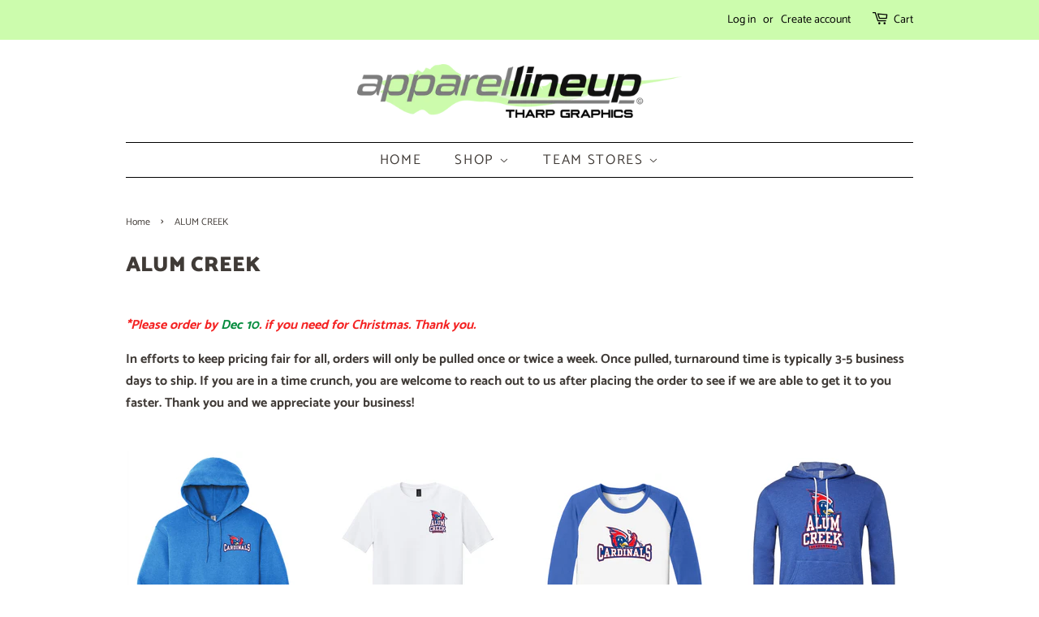

--- FILE ---
content_type: text/html; charset=utf-8
request_url: https://www.apparellineup.com/collections/alum-creek
body_size: 17259
content:
<!doctype html>
<html class="no-js">
<head>

  <!-- Basic page needs ================================================== -->
  <meta charset="utf-8">
  <meta http-equiv="X-UA-Compatible" content="IE=edge,chrome=1">

  
  <link rel="shortcut icon" href="//www.apparellineup.com/cdn/shop/files/Profilepic_32x32.png?v=1613520800" type="image/png" />
  

  <!-- Title and description ================================================== -->
  <title>
  ALUM CREEK &ndash; Apparel Lineup
  </title>

  
  <meta name="description" content="*Please order by Dec 10. if you need for Christmas. Thank you. In efforts to keep pricing fair for all, orders will only be pulled once or twice a week. Once pulled, turnaround time is typically 3-5 business days to ship. If you are in a time crunch, you are welcome to reach out to us after placing the order to see if ">
  

  <!-- Social meta ================================================== -->
  <!-- /snippets/social-meta-tags.liquid -->




<meta property="og:site_name" content="Apparel Lineup">
<meta property="og:url" content="https://www.apparellineup.com/collections/alum-creek">
<meta property="og:title" content="ALUM CREEK">
<meta property="og:type" content="product.group">
<meta property="og:description" content="*Please order by Dec 10. if you need for Christmas. Thank you. In efforts to keep pricing fair for all, orders will only be pulled once or twice a week. Once pulled, turnaround time is typically 3-5 business days to ship. If you are in a time crunch, you are welcome to reach out to us after placing the order to see if ">

<meta property="og:image" content="http://www.apparellineup.com/cdn/shop/collections/s_1200x1200.png?v=1692729465">
<meta property="og:image:secure_url" content="https://www.apparellineup.com/cdn/shop/collections/s_1200x1200.png?v=1692729465">


<meta name="twitter:card" content="summary_large_image">
<meta name="twitter:title" content="ALUM CREEK">
<meta name="twitter:description" content="*Please order by Dec 10. if you need for Christmas. Thank you. In efforts to keep pricing fair for all, orders will only be pulled once or twice a week. Once pulled, turnaround time is typically 3-5 business days to ship. If you are in a time crunch, you are welcome to reach out to us after placing the order to see if ">


  <!-- Helpers ================================================== -->
  <link rel="canonical" href="https://www.apparellineup.com/collections/alum-creek">
  <meta name="viewport" content="width=device-width,initial-scale=1">
  <meta name="theme-color" content="#929292">

  <!-- CSS ================================================== -->
  <link href="//www.apparellineup.com/cdn/shop/t/4/assets/timber.scss.css?v=161291771054429960781762742757" rel="stylesheet" type="text/css" media="all" />
  <link href="//www.apparellineup.com/cdn/shop/t/4/assets/theme.scss.css?v=45678831493551018221762742757" rel="stylesheet" type="text/css" media="all" />

  <script>
    window.theme = window.theme || {};

    var theme = {
      strings: {
        addToCart: "Add to Cart",
        soldOut: "Sold Out",
        unavailable: "Unavailable",
        zoomClose: "Close (Esc)",
        zoomPrev: "Previous (Left arrow key)",
        zoomNext: "Next (Right arrow key)",
        addressError: "Error looking up that address",
        addressNoResults: "No results for that address",
        addressQueryLimit: "You have exceeded the Google API usage limit. Consider upgrading to a \u003ca href=\"https:\/\/developers.google.com\/maps\/premium\/usage-limits\"\u003ePremium Plan\u003c\/a\u003e.",
        authError: "There was a problem authenticating your Google Maps API Key."
      },
      settings: {
        // Adding some settings to allow the editor to update correctly when they are changed
        enableWideLayout: false,
        typeAccentTransform: true,
        typeAccentSpacing: true,
        baseFontSize: '16px',
        headerBaseFontSize: '26px',
        accentFontSize: '17px'
      },
      variables: {
        mediaQueryMedium: 'screen and (max-width: 768px)',
        bpSmall: false
      },
      moneyFormat: "${{amount}}"
    }

    document.documentElement.className = document.documentElement.className.replace('no-js', 'supports-js');
  </script>

  <!-- Header hook for plugins ================================================== -->
  <script>window.performance && window.performance.mark && window.performance.mark('shopify.content_for_header.start');</script><meta id="shopify-digital-wallet" name="shopify-digital-wallet" content="/11748507748/digital_wallets/dialog">
<meta name="shopify-checkout-api-token" content="8297c24dd297bb77165b2d3fcb53e75d">
<link rel="alternate" type="application/atom+xml" title="Feed" href="/collections/alum-creek.atom" />
<link rel="alternate" type="application/json+oembed" href="https://www.apparellineup.com/collections/alum-creek.oembed">
<script async="async" src="/checkouts/internal/preloads.js?locale=en-US"></script>
<link rel="preconnect" href="https://shop.app" crossorigin="anonymous">
<script async="async" src="https://shop.app/checkouts/internal/preloads.js?locale=en-US&shop_id=11748507748" crossorigin="anonymous"></script>
<script id="apple-pay-shop-capabilities" type="application/json">{"shopId":11748507748,"countryCode":"US","currencyCode":"USD","merchantCapabilities":["supports3DS"],"merchantId":"gid:\/\/shopify\/Shop\/11748507748","merchantName":"Apparel Lineup","requiredBillingContactFields":["postalAddress","email"],"requiredShippingContactFields":["postalAddress","email"],"shippingType":"shipping","supportedNetworks":["visa","masterCard","amex","discover","elo","jcb"],"total":{"type":"pending","label":"Apparel Lineup","amount":"1.00"},"shopifyPaymentsEnabled":true,"supportsSubscriptions":true}</script>
<script id="shopify-features" type="application/json">{"accessToken":"8297c24dd297bb77165b2d3fcb53e75d","betas":["rich-media-storefront-analytics"],"domain":"www.apparellineup.com","predictiveSearch":true,"shopId":11748507748,"locale":"en"}</script>
<script>var Shopify = Shopify || {};
Shopify.shop = "tg-teams.myshopify.com";
Shopify.locale = "en";
Shopify.currency = {"active":"USD","rate":"1.0"};
Shopify.country = "US";
Shopify.theme = {"name":"Minimal","id":48352034916,"schema_name":"Minimal","schema_version":"9.0.2","theme_store_id":380,"role":"main"};
Shopify.theme.handle = "null";
Shopify.theme.style = {"id":null,"handle":null};
Shopify.cdnHost = "www.apparellineup.com/cdn";
Shopify.routes = Shopify.routes || {};
Shopify.routes.root = "/";</script>
<script type="module">!function(o){(o.Shopify=o.Shopify||{}).modules=!0}(window);</script>
<script>!function(o){function n(){var o=[];function n(){o.push(Array.prototype.slice.apply(arguments))}return n.q=o,n}var t=o.Shopify=o.Shopify||{};t.loadFeatures=n(),t.autoloadFeatures=n()}(window);</script>
<script>
  window.ShopifyPay = window.ShopifyPay || {};
  window.ShopifyPay.apiHost = "shop.app\/pay";
  window.ShopifyPay.redirectState = null;
</script>
<script id="shop-js-analytics" type="application/json">{"pageType":"collection"}</script>
<script defer="defer" async type="module" src="//www.apparellineup.com/cdn/shopifycloud/shop-js/modules/v2/client.init-shop-cart-sync_BdyHc3Nr.en.esm.js"></script>
<script defer="defer" async type="module" src="//www.apparellineup.com/cdn/shopifycloud/shop-js/modules/v2/chunk.common_Daul8nwZ.esm.js"></script>
<script type="module">
  await import("//www.apparellineup.com/cdn/shopifycloud/shop-js/modules/v2/client.init-shop-cart-sync_BdyHc3Nr.en.esm.js");
await import("//www.apparellineup.com/cdn/shopifycloud/shop-js/modules/v2/chunk.common_Daul8nwZ.esm.js");

  window.Shopify.SignInWithShop?.initShopCartSync?.({"fedCMEnabled":true,"windoidEnabled":true});

</script>
<script>
  window.Shopify = window.Shopify || {};
  if (!window.Shopify.featureAssets) window.Shopify.featureAssets = {};
  window.Shopify.featureAssets['shop-js'] = {"shop-cart-sync":["modules/v2/client.shop-cart-sync_QYOiDySF.en.esm.js","modules/v2/chunk.common_Daul8nwZ.esm.js"],"init-fed-cm":["modules/v2/client.init-fed-cm_DchLp9rc.en.esm.js","modules/v2/chunk.common_Daul8nwZ.esm.js"],"shop-button":["modules/v2/client.shop-button_OV7bAJc5.en.esm.js","modules/v2/chunk.common_Daul8nwZ.esm.js"],"init-windoid":["modules/v2/client.init-windoid_DwxFKQ8e.en.esm.js","modules/v2/chunk.common_Daul8nwZ.esm.js"],"shop-cash-offers":["modules/v2/client.shop-cash-offers_DWtL6Bq3.en.esm.js","modules/v2/chunk.common_Daul8nwZ.esm.js","modules/v2/chunk.modal_CQq8HTM6.esm.js"],"shop-toast-manager":["modules/v2/client.shop-toast-manager_CX9r1SjA.en.esm.js","modules/v2/chunk.common_Daul8nwZ.esm.js"],"init-shop-email-lookup-coordinator":["modules/v2/client.init-shop-email-lookup-coordinator_UhKnw74l.en.esm.js","modules/v2/chunk.common_Daul8nwZ.esm.js"],"pay-button":["modules/v2/client.pay-button_DzxNnLDY.en.esm.js","modules/v2/chunk.common_Daul8nwZ.esm.js"],"avatar":["modules/v2/client.avatar_BTnouDA3.en.esm.js"],"init-shop-cart-sync":["modules/v2/client.init-shop-cart-sync_BdyHc3Nr.en.esm.js","modules/v2/chunk.common_Daul8nwZ.esm.js"],"shop-login-button":["modules/v2/client.shop-login-button_D8B466_1.en.esm.js","modules/v2/chunk.common_Daul8nwZ.esm.js","modules/v2/chunk.modal_CQq8HTM6.esm.js"],"init-customer-accounts-sign-up":["modules/v2/client.init-customer-accounts-sign-up_C8fpPm4i.en.esm.js","modules/v2/client.shop-login-button_D8B466_1.en.esm.js","modules/v2/chunk.common_Daul8nwZ.esm.js","modules/v2/chunk.modal_CQq8HTM6.esm.js"],"init-shop-for-new-customer-accounts":["modules/v2/client.init-shop-for-new-customer-accounts_CVTO0Ztu.en.esm.js","modules/v2/client.shop-login-button_D8B466_1.en.esm.js","modules/v2/chunk.common_Daul8nwZ.esm.js","modules/v2/chunk.modal_CQq8HTM6.esm.js"],"init-customer-accounts":["modules/v2/client.init-customer-accounts_dRgKMfrE.en.esm.js","modules/v2/client.shop-login-button_D8B466_1.en.esm.js","modules/v2/chunk.common_Daul8nwZ.esm.js","modules/v2/chunk.modal_CQq8HTM6.esm.js"],"shop-follow-button":["modules/v2/client.shop-follow-button_CkZpjEct.en.esm.js","modules/v2/chunk.common_Daul8nwZ.esm.js","modules/v2/chunk.modal_CQq8HTM6.esm.js"],"lead-capture":["modules/v2/client.lead-capture_BntHBhfp.en.esm.js","modules/v2/chunk.common_Daul8nwZ.esm.js","modules/v2/chunk.modal_CQq8HTM6.esm.js"],"checkout-modal":["modules/v2/client.checkout-modal_CfxcYbTm.en.esm.js","modules/v2/chunk.common_Daul8nwZ.esm.js","modules/v2/chunk.modal_CQq8HTM6.esm.js"],"shop-login":["modules/v2/client.shop-login_Da4GZ2H6.en.esm.js","modules/v2/chunk.common_Daul8nwZ.esm.js","modules/v2/chunk.modal_CQq8HTM6.esm.js"],"payment-terms":["modules/v2/client.payment-terms_MV4M3zvL.en.esm.js","modules/v2/chunk.common_Daul8nwZ.esm.js","modules/v2/chunk.modal_CQq8HTM6.esm.js"]};
</script>
<script id="__st">var __st={"a":11748507748,"offset":-18000,"reqid":"e7855a8e-4cfe-4f05-bb08-491b1f443da1-1768995800","pageurl":"www.apparellineup.com\/collections\/alum-creek","u":"a9ad00681df8","p":"collection","rtyp":"collection","rid":287229247686};</script>
<script>window.ShopifyPaypalV4VisibilityTracking = true;</script>
<script id="captcha-bootstrap">!function(){'use strict';const t='contact',e='account',n='new_comment',o=[[t,t],['blogs',n],['comments',n],[t,'customer']],c=[[e,'customer_login'],[e,'guest_login'],[e,'recover_customer_password'],[e,'create_customer']],r=t=>t.map((([t,e])=>`form[action*='/${t}']:not([data-nocaptcha='true']) input[name='form_type'][value='${e}']`)).join(','),a=t=>()=>t?[...document.querySelectorAll(t)].map((t=>t.form)):[];function s(){const t=[...o],e=r(t);return a(e)}const i='password',u='form_key',d=['recaptcha-v3-token','g-recaptcha-response','h-captcha-response',i],f=()=>{try{return window.sessionStorage}catch{return}},m='__shopify_v',_=t=>t.elements[u];function p(t,e,n=!1){try{const o=window.sessionStorage,c=JSON.parse(o.getItem(e)),{data:r}=function(t){const{data:e,action:n}=t;return t[m]||n?{data:e,action:n}:{data:t,action:n}}(c);for(const[e,n]of Object.entries(r))t.elements[e]&&(t.elements[e].value=n);n&&o.removeItem(e)}catch(o){console.error('form repopulation failed',{error:o})}}const l='form_type',E='cptcha';function T(t){t.dataset[E]=!0}const w=window,h=w.document,L='Shopify',v='ce_forms',y='captcha';let A=!1;((t,e)=>{const n=(g='f06e6c50-85a8-45c8-87d0-21a2b65856fe',I='https://cdn.shopify.com/shopifycloud/storefront-forms-hcaptcha/ce_storefront_forms_captcha_hcaptcha.v1.5.2.iife.js',D={infoText:'Protected by hCaptcha',privacyText:'Privacy',termsText:'Terms'},(t,e,n)=>{const o=w[L][v],c=o.bindForm;if(c)return c(t,g,e,D).then(n);var r;o.q.push([[t,g,e,D],n]),r=I,A||(h.body.append(Object.assign(h.createElement('script'),{id:'captcha-provider',async:!0,src:r})),A=!0)});var g,I,D;w[L]=w[L]||{},w[L][v]=w[L][v]||{},w[L][v].q=[],w[L][y]=w[L][y]||{},w[L][y].protect=function(t,e){n(t,void 0,e),T(t)},Object.freeze(w[L][y]),function(t,e,n,w,h,L){const[v,y,A,g]=function(t,e,n){const i=e?o:[],u=t?c:[],d=[...i,...u],f=r(d),m=r(i),_=r(d.filter((([t,e])=>n.includes(e))));return[a(f),a(m),a(_),s()]}(w,h,L),I=t=>{const e=t.target;return e instanceof HTMLFormElement?e:e&&e.form},D=t=>v().includes(t);t.addEventListener('submit',(t=>{const e=I(t);if(!e)return;const n=D(e)&&!e.dataset.hcaptchaBound&&!e.dataset.recaptchaBound,o=_(e),c=g().includes(e)&&(!o||!o.value);(n||c)&&t.preventDefault(),c&&!n&&(function(t){try{if(!f())return;!function(t){const e=f();if(!e)return;const n=_(t);if(!n)return;const o=n.value;o&&e.removeItem(o)}(t);const e=Array.from(Array(32),(()=>Math.random().toString(36)[2])).join('');!function(t,e){_(t)||t.append(Object.assign(document.createElement('input'),{type:'hidden',name:u})),t.elements[u].value=e}(t,e),function(t,e){const n=f();if(!n)return;const o=[...t.querySelectorAll(`input[type='${i}']`)].map((({name:t})=>t)),c=[...d,...o],r={};for(const[a,s]of new FormData(t).entries())c.includes(a)||(r[a]=s);n.setItem(e,JSON.stringify({[m]:1,action:t.action,data:r}))}(t,e)}catch(e){console.error('failed to persist form',e)}}(e),e.submit())}));const S=(t,e)=>{t&&!t.dataset[E]&&(n(t,e.some((e=>e===t))),T(t))};for(const o of['focusin','change'])t.addEventListener(o,(t=>{const e=I(t);D(e)&&S(e,y())}));const B=e.get('form_key'),M=e.get(l),P=B&&M;t.addEventListener('DOMContentLoaded',(()=>{const t=y();if(P)for(const e of t)e.elements[l].value===M&&p(e,B);[...new Set([...A(),...v().filter((t=>'true'===t.dataset.shopifyCaptcha))])].forEach((e=>S(e,t)))}))}(h,new URLSearchParams(w.location.search),n,t,e,['guest_login'])})(!0,!0)}();</script>
<script integrity="sha256-4kQ18oKyAcykRKYeNunJcIwy7WH5gtpwJnB7kiuLZ1E=" data-source-attribution="shopify.loadfeatures" defer="defer" src="//www.apparellineup.com/cdn/shopifycloud/storefront/assets/storefront/load_feature-a0a9edcb.js" crossorigin="anonymous"></script>
<script crossorigin="anonymous" defer="defer" src="//www.apparellineup.com/cdn/shopifycloud/storefront/assets/shopify_pay/storefront-65b4c6d7.js?v=20250812"></script>
<script data-source-attribution="shopify.dynamic_checkout.dynamic.init">var Shopify=Shopify||{};Shopify.PaymentButton=Shopify.PaymentButton||{isStorefrontPortableWallets:!0,init:function(){window.Shopify.PaymentButton.init=function(){};var t=document.createElement("script");t.src="https://www.apparellineup.com/cdn/shopifycloud/portable-wallets/latest/portable-wallets.en.js",t.type="module",document.head.appendChild(t)}};
</script>
<script data-source-attribution="shopify.dynamic_checkout.buyer_consent">
  function portableWalletsHideBuyerConsent(e){var t=document.getElementById("shopify-buyer-consent"),n=document.getElementById("shopify-subscription-policy-button");t&&n&&(t.classList.add("hidden"),t.setAttribute("aria-hidden","true"),n.removeEventListener("click",e))}function portableWalletsShowBuyerConsent(e){var t=document.getElementById("shopify-buyer-consent"),n=document.getElementById("shopify-subscription-policy-button");t&&n&&(t.classList.remove("hidden"),t.removeAttribute("aria-hidden"),n.addEventListener("click",e))}window.Shopify?.PaymentButton&&(window.Shopify.PaymentButton.hideBuyerConsent=portableWalletsHideBuyerConsent,window.Shopify.PaymentButton.showBuyerConsent=portableWalletsShowBuyerConsent);
</script>
<script data-source-attribution="shopify.dynamic_checkout.cart.bootstrap">document.addEventListener("DOMContentLoaded",(function(){function t(){return document.querySelector("shopify-accelerated-checkout-cart, shopify-accelerated-checkout")}if(t())Shopify.PaymentButton.init();else{new MutationObserver((function(e,n){t()&&(Shopify.PaymentButton.init(),n.disconnect())})).observe(document.body,{childList:!0,subtree:!0})}}));
</script>
<link id="shopify-accelerated-checkout-styles" rel="stylesheet" media="screen" href="https://www.apparellineup.com/cdn/shopifycloud/portable-wallets/latest/accelerated-checkout-backwards-compat.css" crossorigin="anonymous">
<style id="shopify-accelerated-checkout-cart">
        #shopify-buyer-consent {
  margin-top: 1em;
  display: inline-block;
  width: 100%;
}

#shopify-buyer-consent.hidden {
  display: none;
}

#shopify-subscription-policy-button {
  background: none;
  border: none;
  padding: 0;
  text-decoration: underline;
  font-size: inherit;
  cursor: pointer;
}

#shopify-subscription-policy-button::before {
  box-shadow: none;
}

      </style>

<script>window.performance && window.performance.mark && window.performance.mark('shopify.content_for_header.end');</script>

  <script src="//www.apparellineup.com/cdn/shop/t/4/assets/jquery-2.2.3.min.js?v=58211863146907186831545430390" type="text/javascript"></script>

  <script src="//www.apparellineup.com/cdn/shop/t/4/assets/lazysizes.min.js?v=177476512571513845041545430390" async="async"></script>

  
  

  <script src="https://cdn.younet.network/main.js"></script>
<link href="https://monorail-edge.shopifysvc.com" rel="dns-prefetch">
<script>(function(){if ("sendBeacon" in navigator && "performance" in window) {try {var session_token_from_headers = performance.getEntriesByType('navigation')[0].serverTiming.find(x => x.name == '_s').description;} catch {var session_token_from_headers = undefined;}var session_cookie_matches = document.cookie.match(/_shopify_s=([^;]*)/);var session_token_from_cookie = session_cookie_matches && session_cookie_matches.length === 2 ? session_cookie_matches[1] : "";var session_token = session_token_from_headers || session_token_from_cookie || "";function handle_abandonment_event(e) {var entries = performance.getEntries().filter(function(entry) {return /monorail-edge.shopifysvc.com/.test(entry.name);});if (!window.abandonment_tracked && entries.length === 0) {window.abandonment_tracked = true;var currentMs = Date.now();var navigation_start = performance.timing.navigationStart;var payload = {shop_id: 11748507748,url: window.location.href,navigation_start,duration: currentMs - navigation_start,session_token,page_type: "collection"};window.navigator.sendBeacon("https://monorail-edge.shopifysvc.com/v1/produce", JSON.stringify({schema_id: "online_store_buyer_site_abandonment/1.1",payload: payload,metadata: {event_created_at_ms: currentMs,event_sent_at_ms: currentMs}}));}}window.addEventListener('pagehide', handle_abandonment_event);}}());</script>
<script id="web-pixels-manager-setup">(function e(e,d,r,n,o){if(void 0===o&&(o={}),!Boolean(null===(a=null===(i=window.Shopify)||void 0===i?void 0:i.analytics)||void 0===a?void 0:a.replayQueue)){var i,a;window.Shopify=window.Shopify||{};var t=window.Shopify;t.analytics=t.analytics||{};var s=t.analytics;s.replayQueue=[],s.publish=function(e,d,r){return s.replayQueue.push([e,d,r]),!0};try{self.performance.mark("wpm:start")}catch(e){}var l=function(){var e={modern:/Edge?\/(1{2}[4-9]|1[2-9]\d|[2-9]\d{2}|\d{4,})\.\d+(\.\d+|)|Firefox\/(1{2}[4-9]|1[2-9]\d|[2-9]\d{2}|\d{4,})\.\d+(\.\d+|)|Chrom(ium|e)\/(9{2}|\d{3,})\.\d+(\.\d+|)|(Maci|X1{2}).+ Version\/(15\.\d+|(1[6-9]|[2-9]\d|\d{3,})\.\d+)([,.]\d+|)( \(\w+\)|)( Mobile\/\w+|) Safari\/|Chrome.+OPR\/(9{2}|\d{3,})\.\d+\.\d+|(CPU[ +]OS|iPhone[ +]OS|CPU[ +]iPhone|CPU IPhone OS|CPU iPad OS)[ +]+(15[._]\d+|(1[6-9]|[2-9]\d|\d{3,})[._]\d+)([._]\d+|)|Android:?[ /-](13[3-9]|1[4-9]\d|[2-9]\d{2}|\d{4,})(\.\d+|)(\.\d+|)|Android.+Firefox\/(13[5-9]|1[4-9]\d|[2-9]\d{2}|\d{4,})\.\d+(\.\d+|)|Android.+Chrom(ium|e)\/(13[3-9]|1[4-9]\d|[2-9]\d{2}|\d{4,})\.\d+(\.\d+|)|SamsungBrowser\/([2-9]\d|\d{3,})\.\d+/,legacy:/Edge?\/(1[6-9]|[2-9]\d|\d{3,})\.\d+(\.\d+|)|Firefox\/(5[4-9]|[6-9]\d|\d{3,})\.\d+(\.\d+|)|Chrom(ium|e)\/(5[1-9]|[6-9]\d|\d{3,})\.\d+(\.\d+|)([\d.]+$|.*Safari\/(?![\d.]+ Edge\/[\d.]+$))|(Maci|X1{2}).+ Version\/(10\.\d+|(1[1-9]|[2-9]\d|\d{3,})\.\d+)([,.]\d+|)( \(\w+\)|)( Mobile\/\w+|) Safari\/|Chrome.+OPR\/(3[89]|[4-9]\d|\d{3,})\.\d+\.\d+|(CPU[ +]OS|iPhone[ +]OS|CPU[ +]iPhone|CPU IPhone OS|CPU iPad OS)[ +]+(10[._]\d+|(1[1-9]|[2-9]\d|\d{3,})[._]\d+)([._]\d+|)|Android:?[ /-](13[3-9]|1[4-9]\d|[2-9]\d{2}|\d{4,})(\.\d+|)(\.\d+|)|Mobile Safari.+OPR\/([89]\d|\d{3,})\.\d+\.\d+|Android.+Firefox\/(13[5-9]|1[4-9]\d|[2-9]\d{2}|\d{4,})\.\d+(\.\d+|)|Android.+Chrom(ium|e)\/(13[3-9]|1[4-9]\d|[2-9]\d{2}|\d{4,})\.\d+(\.\d+|)|Android.+(UC? ?Browser|UCWEB|U3)[ /]?(15\.([5-9]|\d{2,})|(1[6-9]|[2-9]\d|\d{3,})\.\d+)\.\d+|SamsungBrowser\/(5\.\d+|([6-9]|\d{2,})\.\d+)|Android.+MQ{2}Browser\/(14(\.(9|\d{2,})|)|(1[5-9]|[2-9]\d|\d{3,})(\.\d+|))(\.\d+|)|K[Aa][Ii]OS\/(3\.\d+|([4-9]|\d{2,})\.\d+)(\.\d+|)/},d=e.modern,r=e.legacy,n=navigator.userAgent;return n.match(d)?"modern":n.match(r)?"legacy":"unknown"}(),u="modern"===l?"modern":"legacy",c=(null!=n?n:{modern:"",legacy:""})[u],f=function(e){return[e.baseUrl,"/wpm","/b",e.hashVersion,"modern"===e.buildTarget?"m":"l",".js"].join("")}({baseUrl:d,hashVersion:r,buildTarget:u}),m=function(e){var d=e.version,r=e.bundleTarget,n=e.surface,o=e.pageUrl,i=e.monorailEndpoint;return{emit:function(e){var a=e.status,t=e.errorMsg,s=(new Date).getTime(),l=JSON.stringify({metadata:{event_sent_at_ms:s},events:[{schema_id:"web_pixels_manager_load/3.1",payload:{version:d,bundle_target:r,page_url:o,status:a,surface:n,error_msg:t},metadata:{event_created_at_ms:s}}]});if(!i)return console&&console.warn&&console.warn("[Web Pixels Manager] No Monorail endpoint provided, skipping logging."),!1;try{return self.navigator.sendBeacon.bind(self.navigator)(i,l)}catch(e){}var u=new XMLHttpRequest;try{return u.open("POST",i,!0),u.setRequestHeader("Content-Type","text/plain"),u.send(l),!0}catch(e){return console&&console.warn&&console.warn("[Web Pixels Manager] Got an unhandled error while logging to Monorail."),!1}}}}({version:r,bundleTarget:l,surface:e.surface,pageUrl:self.location.href,monorailEndpoint:e.monorailEndpoint});try{o.browserTarget=l,function(e){var d=e.src,r=e.async,n=void 0===r||r,o=e.onload,i=e.onerror,a=e.sri,t=e.scriptDataAttributes,s=void 0===t?{}:t,l=document.createElement("script"),u=document.querySelector("head"),c=document.querySelector("body");if(l.async=n,l.src=d,a&&(l.integrity=a,l.crossOrigin="anonymous"),s)for(var f in s)if(Object.prototype.hasOwnProperty.call(s,f))try{l.dataset[f]=s[f]}catch(e){}if(o&&l.addEventListener("load",o),i&&l.addEventListener("error",i),u)u.appendChild(l);else{if(!c)throw new Error("Did not find a head or body element to append the script");c.appendChild(l)}}({src:f,async:!0,onload:function(){if(!function(){var e,d;return Boolean(null===(d=null===(e=window.Shopify)||void 0===e?void 0:e.analytics)||void 0===d?void 0:d.initialized)}()){var d=window.webPixelsManager.init(e)||void 0;if(d){var r=window.Shopify.analytics;r.replayQueue.forEach((function(e){var r=e[0],n=e[1],o=e[2];d.publishCustomEvent(r,n,o)})),r.replayQueue=[],r.publish=d.publishCustomEvent,r.visitor=d.visitor,r.initialized=!0}}},onerror:function(){return m.emit({status:"failed",errorMsg:"".concat(f," has failed to load")})},sri:function(e){var d=/^sha384-[A-Za-z0-9+/=]+$/;return"string"==typeof e&&d.test(e)}(c)?c:"",scriptDataAttributes:o}),m.emit({status:"loading"})}catch(e){m.emit({status:"failed",errorMsg:(null==e?void 0:e.message)||"Unknown error"})}}})({shopId: 11748507748,storefrontBaseUrl: "https://www.apparellineup.com",extensionsBaseUrl: "https://extensions.shopifycdn.com/cdn/shopifycloud/web-pixels-manager",monorailEndpoint: "https://monorail-edge.shopifysvc.com/unstable/produce_batch",surface: "storefront-renderer",enabledBetaFlags: ["2dca8a86"],webPixelsConfigList: [{"id":"135135524","eventPayloadVersion":"v1","runtimeContext":"LAX","scriptVersion":"1","type":"CUSTOM","privacyPurposes":["MARKETING"],"name":"Meta pixel (migrated)"},{"id":"shopify-app-pixel","configuration":"{}","eventPayloadVersion":"v1","runtimeContext":"STRICT","scriptVersion":"0450","apiClientId":"shopify-pixel","type":"APP","privacyPurposes":["ANALYTICS","MARKETING"]},{"id":"shopify-custom-pixel","eventPayloadVersion":"v1","runtimeContext":"LAX","scriptVersion":"0450","apiClientId":"shopify-pixel","type":"CUSTOM","privacyPurposes":["ANALYTICS","MARKETING"]}],isMerchantRequest: false,initData: {"shop":{"name":"Apparel Lineup","paymentSettings":{"currencyCode":"USD"},"myshopifyDomain":"tg-teams.myshopify.com","countryCode":"US","storefrontUrl":"https:\/\/www.apparellineup.com"},"customer":null,"cart":null,"checkout":null,"productVariants":[],"purchasingCompany":null},},"https://www.apparellineup.com/cdn","fcfee988w5aeb613cpc8e4bc33m6693e112",{"modern":"","legacy":""},{"shopId":"11748507748","storefrontBaseUrl":"https:\/\/www.apparellineup.com","extensionBaseUrl":"https:\/\/extensions.shopifycdn.com\/cdn\/shopifycloud\/web-pixels-manager","surface":"storefront-renderer","enabledBetaFlags":"[\"2dca8a86\"]","isMerchantRequest":"false","hashVersion":"fcfee988w5aeb613cpc8e4bc33m6693e112","publish":"custom","events":"[[\"page_viewed\",{}],[\"collection_viewed\",{\"collection\":{\"id\":\"287229247686\",\"title\":\"ALUM CREEK\",\"productVariants\":[{\"price\":{\"amount\":22.0,\"currencyCode\":\"USD\"},\"product\":{\"title\":\"Classic Hoodie Royal Heather (Adult Sizes Only)\",\"vendor\":\"Apparel Lineup\",\"id\":\"9942188458276\",\"untranslatedTitle\":\"Classic Hoodie Royal Heather (Adult Sizes Only)\",\"url\":\"\/products\/classic-hoodie-4\",\"type\":\"\"},\"id\":\"50162375721252\",\"image\":{\"src\":\"\/\/www.apparellineup.com\/cdn\/shop\/files\/52.png?v=1733452874\"},\"sku\":\"ALUM_FLC_18500royalHEATHER\",\"title\":\"small\",\"untranslatedTitle\":\"small\"},{\"price\":{\"amount\":14.5,\"currencyCode\":\"USD\"},\"product\":{\"title\":\"White Tshirt\",\"vendor\":\"Apparel Lineup\",\"id\":\"9934766473508\",\"untranslatedTitle\":\"White Tshirt\",\"url\":\"\/products\/white-tshirt\",\"type\":\"\"},\"id\":\"50135979065636\",\"image\":{\"src\":\"\/\/www.apparellineup.com\/cdn\/shop\/files\/5_368a9f56-a049-45c8-a437-3f8339d5dc3b.png?v=1732588705\"},\"sku\":\"ALUM_L3flc_64000wht\",\"title\":\"youth small\",\"untranslatedTitle\":\"youth small\"},{\"price\":{\"amount\":16.0,\"currencyCode\":\"USD\"},\"product\":{\"title\":\"Raglan Tshirt\",\"vendor\":\"Apparel Lineup\",\"id\":\"9934776828196\",\"untranslatedTitle\":\"Raglan Tshirt\",\"url\":\"\/products\/raglan-tshirt\",\"type\":\"\"},\"id\":\"50135995384100\",\"image\":{\"src\":\"\/\/www.apparellineup.com\/cdn\/shop\/files\/f_ce31af3a-ac90-4235-8804-3fa8f0194d27.png?v=1732589187\"},\"sku\":\"ALUM_L4_raglanRoyWhite\",\"title\":\"Youth small\",\"untranslatedTitle\":\"Youth small\"},{\"price\":{\"amount\":37.0,\"currencyCode\":\"USD\"},\"product\":{\"title\":\"Super Soft Hoodie\",\"vendor\":\"Apparel Lineup\",\"id\":\"7652477272262\",\"untranslatedTitle\":\"Super Soft Hoodie\",\"url\":\"\/products\/classic-hoodie\",\"type\":\"\"},\"id\":\"42326771499206\",\"image\":{\"src\":\"\/\/www.apparellineup.com\/cdn\/shop\/products\/gfff.png?v=1662996230\"},\"sku\":\"ALUM_L3_3719HEATHERroyal\",\"title\":\"small\",\"untranslatedTitle\":\"small\"},{\"price\":{\"amount\":23.0,\"currencyCode\":\"USD\"},\"product\":{\"title\":\"Classic Crewneck Sweatshirt Grey\",\"vendor\":\"Apparel Lineup\",\"id\":\"9934769389860\",\"untranslatedTitle\":\"Classic Crewneck Sweatshirt Grey\",\"url\":\"\/products\/classic-crewneck-sweatshirt-grey\",\"type\":\"\"},\"id\":\"50135982899492\",\"image\":{\"src\":\"\/\/www.apparellineup.com\/cdn\/shop\/files\/df_35208502-8f3c-4615-9537-501ccbd82926.png?v=1732588840\"},\"sku\":\"ALUM_L3flc_18000gry\",\"title\":\"small\",\"untranslatedTitle\":\"small\"},{\"price\":{\"amount\":23.0,\"currencyCode\":\"USD\"},\"product\":{\"title\":\"Classic Crewneck Sweatshirt\",\"vendor\":\"Apparel Lineup\",\"id\":\"9934768767268\",\"untranslatedTitle\":\"Classic Crewneck Sweatshirt\",\"url\":\"\/products\/classic-crewneck-sweatshirt\",\"type\":\"\"},\"id\":\"50135981949220\",\"image\":{\"src\":\"\/\/www.apparellineup.com\/cdn\/shop\/files\/dss_8852e2a6-a7b0-4737-a81f-cc186dd53c2a.png?v=1732588799\"},\"sku\":\"ALUM_L3FLC_18000wht\",\"title\":\"small\",\"untranslatedTitle\":\"small\"},{\"price\":{\"amount\":26.0,\"currencyCode\":\"USD\"},\"product\":{\"title\":\"Classic Hoodie\",\"vendor\":\"Apparel Lineup\",\"id\":\"7668153286854\",\"untranslatedTitle\":\"Classic Hoodie\",\"url\":\"\/products\/youth-adult-classic-hoodie\",\"type\":\"\"},\"id\":\"42370674983110\",\"image\":{\"src\":\"\/\/www.apparellineup.com\/cdn\/shop\/products\/alumcreek_website2020.png?v=1662994308\"},\"sku\":\"ALUM_L3_18500royal\",\"title\":\"small\",\"untranslatedTitle\":\"small\"},{\"price\":{\"amount\":26.0,\"currencyCode\":\"USD\"},\"product\":{\"title\":\"Classic Fit Hoodie\",\"vendor\":\"Apparel Lineup\",\"id\":\"7648046448838\",\"untranslatedTitle\":\"Classic Fit Hoodie\",\"url\":\"\/products\/hoodie-6\",\"type\":\"\"},\"id\":\"42314052731078\",\"image\":{\"src\":\"\/\/www.apparellineup.com\/cdn\/shop\/products\/78_5dcc1dae-64e2-43aa-8307-9a603286edd3.png?v=1660270220\"},\"sku\":\"ALUM_L4_18500grey\",\"title\":\"small\",\"untranslatedTitle\":\"small\"},{\"price\":{\"amount\":14.5,\"currencyCode\":\"USD\"},\"product\":{\"title\":\"Grey Tshirt\",\"vendor\":\"Apparel Lineup\",\"id\":\"7648048578758\",\"untranslatedTitle\":\"Grey Tshirt\",\"url\":\"\/products\/grey-tshirt\",\"type\":\"\"},\"id\":\"42314076422342\",\"image\":{\"src\":\"\/\/www.apparellineup.com\/cdn\/shop\/products\/5_8609a009-f5d7-406d-bf82-6da6cc317d4f.png?v=1660270090\"},\"sku\":\"ALUM_L4_64000grey\",\"title\":\"small\",\"untranslatedTitle\":\"small\"},{\"price\":{\"amount\":14.5,\"currencyCode\":\"USD\"},\"product\":{\"title\":\"Blue Tshirt\",\"vendor\":\"Apparel Lineup\",\"id\":\"7649410547910\",\"untranslatedTitle\":\"Blue Tshirt\",\"url\":\"\/products\/blue-tshirt-2\",\"type\":\"\"},\"id\":\"42319085207750\",\"image\":{\"src\":\"\/\/www.apparellineup.com\/cdn\/shop\/products\/iji.png?v=1660270411\"},\"sku\":\"ALUM_L3_64000\",\"title\":\"small\",\"untranslatedTitle\":\"small\"},{\"price\":{\"amount\":27.0,\"currencyCode\":\"USD\"},\"product\":{\"title\":\"Polo\",\"vendor\":\"Apparel Lineup\",\"id\":\"7648044843206\",\"untranslatedTitle\":\"Polo\",\"url\":\"\/products\/polo-1\",\"type\":\"\"},\"id\":\"42314040443078\",\"image\":{\"src\":\"\/\/www.apparellineup.com\/cdn\/shop\/products\/cv.png?v=1659990197\"},\"sku\":\"ALUM_L1flcst530slver\",\"title\":\"small\",\"untranslatedTitle\":\"small\"},{\"price\":{\"amount\":27.0,\"currencyCode\":\"USD\"},\"product\":{\"title\":\"Polo\",\"vendor\":\"Apparel Lineup\",\"id\":\"7649413103814\",\"untranslatedTitle\":\"Polo\",\"url\":\"\/products\/polo-3\",\"type\":\"\"},\"id\":\"42319091138758\",\"image\":{\"src\":\"\/\/www.apparellineup.com\/cdn\/shop\/products\/ii.png?v=1660270526\"},\"sku\":\"ALUM_L3flct476roy\",\"title\":\"small\",\"untranslatedTitle\":\"small\"},{\"price\":{\"amount\":16.0,\"currencyCode\":\"USD\"},\"product\":{\"title\":\"Performance Tee\",\"vendor\":\"Apparel Lineup\",\"id\":\"7648044417222\",\"untranslatedTitle\":\"Performance Tee\",\"url\":\"\/products\/performance-tee-3\",\"type\":\"\"},\"id\":\"42314037100742\",\"image\":{\"src\":\"\/\/www.apparellineup.com\/cdn\/shop\/products\/8476.png?v=1732587100\"},\"sku\":\"ALUM_L1st350slver\",\"title\":\"youth small\",\"untranslatedTitle\":\"youth small\"},{\"price\":{\"amount\":18.0,\"currencyCode\":\"USD\"},\"product\":{\"title\":\"Sweatpants\",\"vendor\":\"Apparel Lineup\",\"id\":\"9934780301604\",\"untranslatedTitle\":\"Sweatpants\",\"url\":\"\/products\/sweatpants-5\",\"type\":\"\"},\"id\":\"50135999545636\",\"image\":{\"src\":\"\/\/www.apparellineup.com\/cdn\/shop\/files\/sdff.png?v=1732589294\"},\"sku\":\"ALUM_PC90YP_grey\",\"title\":\"youth small\",\"untranslatedTitle\":\"youth small\"},{\"price\":{\"amount\":14.5,\"currencyCode\":\"USD\"},\"product\":{\"title\":\"Blue Tshirt\",\"vendor\":\"Apparel Lineup\",\"id\":\"9934799372580\",\"untranslatedTitle\":\"Blue Tshirt\",\"url\":\"\/products\/blue-tshirt\",\"type\":\"\"},\"id\":\"50136073601316\",\"image\":{\"src\":\"\/\/www.apparellineup.com\/cdn\/shop\/files\/dc.png?v=1732590233\"},\"sku\":\"ALUM_L5_64000\",\"title\":\"small\",\"untranslatedTitle\":\"small\"},{\"price\":{\"amount\":26.0,\"currencyCode\":\"USD\"},\"product\":{\"title\":\"Classic Hoodie\",\"vendor\":\"Apparel Lineup\",\"id\":\"9934800847140\",\"untranslatedTitle\":\"Classic Hoodie\",\"url\":\"\/products\/classic-hoodie-3\",\"type\":\"\"},\"id\":\"50136082383140\",\"image\":{\"src\":\"\/\/www.apparellineup.com\/cdn\/shop\/files\/dsd.png?v=1732590290\"},\"sku\":\"ALUM_L5_18500royal\",\"title\":\"small\",\"untranslatedTitle\":\"small\"},{\"price\":{\"amount\":20.0,\"currencyCode\":\"USD\"},\"product\":{\"title\":\"Grey Color Blast Unisex Adult Tshirt\",\"vendor\":\"Apparel Lineup\",\"id\":\"9934819000612\",\"untranslatedTitle\":\"Grey Color Blast Unisex Adult Tshirt\",\"url\":\"\/products\/grey-color-blast-unisex-adult-tshirt\",\"type\":\"\"},\"id\":\"50136189403428\",\"image\":{\"src\":\"\/\/www.apparellineup.com\/cdn\/shop\/files\/g.png?v=1732591412\"},\"sku\":\"ALUM_L3flc_1745grey\",\"title\":\"small\",\"untranslatedTitle\":\"small\"},{\"price\":{\"amount\":14.0,\"currencyCode\":\"USD\"},\"product\":{\"title\":\"Adult Size Cinch Bag\",\"vendor\":\"Apparel Lineup\",\"id\":\"9934828994852\",\"untranslatedTitle\":\"Adult Size Cinch Bag\",\"url\":\"\/products\/adult-size-cinch-bag\",\"type\":\"\"},\"id\":\"50136289706276\",\"image\":{\"src\":\"\/\/www.apparellineup.com\/cdn\/shop\/files\/bgg.png?v=1732592678\"},\"sku\":\"\",\"title\":\"Default Title\",\"untranslatedTitle\":\"Default Title\"}]}}]]"});</script><script>
  window.ShopifyAnalytics = window.ShopifyAnalytics || {};
  window.ShopifyAnalytics.meta = window.ShopifyAnalytics.meta || {};
  window.ShopifyAnalytics.meta.currency = 'USD';
  var meta = {"products":[{"id":9942188458276,"gid":"gid:\/\/shopify\/Product\/9942188458276","vendor":"Apparel Lineup","type":"","handle":"classic-hoodie-4","variants":[{"id":50162375721252,"price":2200,"name":"Classic Hoodie Royal Heather (Adult Sizes Only) - small","public_title":"small","sku":"ALUM_FLC_18500royalHEATHER"},{"id":50162375754020,"price":2200,"name":"Classic Hoodie Royal Heather (Adult Sizes Only) - medium","public_title":"medium","sku":"ALUM_FLC_18500royalHEATHER"},{"id":50162375786788,"price":2200,"name":"Classic Hoodie Royal Heather (Adult Sizes Only) - large","public_title":"large","sku":"ALUM_FLC_18500royalHEATHER"},{"id":50162375819556,"price":2200,"name":"Classic Hoodie Royal Heather (Adult Sizes Only) - xl","public_title":"xl","sku":"ALUM_FLC_18500royalHEATHER"},{"id":50162375852324,"price":2200,"name":"Classic Hoodie Royal Heather (Adult Sizes Only) - 2xl","public_title":"2xl","sku":"ALUM_FLC_18500royalHEATHER"},{"id":50162375885092,"price":2200,"name":"Classic Hoodie Royal Heather (Adult Sizes Only) - 3xl","public_title":"3xl","sku":"ALUM_FLC_18500royalHEATHER"}],"remote":false},{"id":9934766473508,"gid":"gid:\/\/shopify\/Product\/9934766473508","vendor":"Apparel Lineup","type":"","handle":"white-tshirt","variants":[{"id":50135979065636,"price":1450,"name":"White Tshirt - youth small","public_title":"youth small","sku":"ALUM_L3flc_64000wht"},{"id":50135979098404,"price":1450,"name":"White Tshirt - youth medium","public_title":"youth medium","sku":"ALUM_L3flc_64000wht"},{"id":50135979131172,"price":1450,"name":"White Tshirt - youth large","public_title":"youth large","sku":"ALUM_L3flc_64000wht"},{"id":50135979163940,"price":1450,"name":"White Tshirt - youth xl","public_title":"youth xl","sku":"ALUM_L3flc_64000wht"},{"id":50135978869028,"price":1450,"name":"White Tshirt - small","public_title":"small","sku":"ALUM_L3flc_64000wht"},{"id":50135978901796,"price":1450,"name":"White Tshirt - medium","public_title":"medium","sku":"ALUM_L3flc_64000wht"},{"id":50135978934564,"price":1450,"name":"White Tshirt - large","public_title":"large","sku":"ALUM_L3flc_64000wht"},{"id":50135978967332,"price":1450,"name":"White Tshirt - xl","public_title":"xl","sku":"ALUM_L3flc_64000wht"},{"id":50135979000100,"price":1450,"name":"White Tshirt - 2xl","public_title":"2xl","sku":"ALUM_L3flc_64000wht"},{"id":50135979032868,"price":1450,"name":"White Tshirt - 3xl","public_title":"3xl","sku":"ALUM_L3flc_64000wht"}],"remote":false},{"id":9934776828196,"gid":"gid:\/\/shopify\/Product\/9934776828196","vendor":"Apparel Lineup","type":"","handle":"raglan-tshirt","variants":[{"id":50135995384100,"price":1600,"name":"Raglan Tshirt - Youth small","public_title":"Youth small","sku":"ALUM_L4_raglanRoyWhite"},{"id":50135995416868,"price":1600,"name":"Raglan Tshirt - Youth medium","public_title":"Youth medium","sku":"ALUM_L4_raglanRoyWhite"},{"id":50135995449636,"price":1600,"name":"Raglan Tshirt - Youth large","public_title":"Youth large","sku":"ALUM_L4_raglanRoyWhite"},{"id":50135995482404,"price":1600,"name":"Raglan Tshirt - Youth xl","public_title":"Youth xl","sku":"ALUM_L4_raglanRoyWhite"},{"id":50135995187492,"price":1600,"name":"Raglan Tshirt - small","public_title":"small","sku":"ALUM_L4_raglanRoyWhite"},{"id":50135995220260,"price":1600,"name":"Raglan Tshirt - medium","public_title":"medium","sku":"ALUM_L4_raglanRoyWhite"},{"id":50135995253028,"price":1600,"name":"Raglan Tshirt - large","public_title":"large","sku":"ALUM_L4_raglanRoyWhite"},{"id":50135995285796,"price":1600,"name":"Raglan Tshirt - xl","public_title":"xl","sku":"ALUM_L4_raglanRoyWhite"},{"id":50135995318564,"price":1600,"name":"Raglan Tshirt - 2xl","public_title":"2xl","sku":"ALUM_L4_raglanRoyWhite"},{"id":50135995351332,"price":1600,"name":"Raglan Tshirt - 3xl","public_title":"3xl","sku":"ALUM_L4_raglanRoyWhite"}],"remote":false},{"id":7652477272262,"gid":"gid:\/\/shopify\/Product\/7652477272262","vendor":"Apparel Lineup","type":"","handle":"classic-hoodie","variants":[{"id":42326771499206,"price":3700,"name":"Super Soft Hoodie - small","public_title":"small","sku":"ALUM_L3_3719HEATHERroyal"},{"id":42326771531974,"price":3700,"name":"Super Soft Hoodie - medium","public_title":"medium","sku":"ALUM_L3_3719HEATHERroyal"},{"id":42326771564742,"price":3700,"name":"Super Soft Hoodie - large","public_title":"large","sku":"ALUM_L3_3719HEATHERroyal"},{"id":42326771597510,"price":3700,"name":"Super Soft Hoodie - xl","public_title":"xl","sku":"ALUM_L3_3719HEATHERroyal"},{"id":42326771630278,"price":3700,"name":"Super Soft Hoodie - 2xl","public_title":"2xl","sku":"ALUM_L3_3719HEATHERroyal"},{"id":42326771663046,"price":3700,"name":"Super Soft Hoodie - 3xl","public_title":"3xl","sku":"ALUM_L3_3719HEATHERroyal"}],"remote":false},{"id":9934769389860,"gid":"gid:\/\/shopify\/Product\/9934769389860","vendor":"Apparel Lineup","type":"","handle":"classic-crewneck-sweatshirt-grey","variants":[{"id":50135982899492,"price":2300,"name":"Classic Crewneck Sweatshirt Grey - small","public_title":"small","sku":"ALUM_L3flc_18000gry"},{"id":50135982932260,"price":2300,"name":"Classic Crewneck Sweatshirt Grey - medium","public_title":"medium","sku":"ALUM_L3flc_18000gry"},{"id":50135982965028,"price":2300,"name":"Classic Crewneck Sweatshirt Grey - large","public_title":"large","sku":"ALUM_L3flc_18000gry"},{"id":50135982997796,"price":2300,"name":"Classic Crewneck Sweatshirt Grey - xl","public_title":"xl","sku":"ALUM_L3flc_18000gry"},{"id":50135983030564,"price":2300,"name":"Classic Crewneck Sweatshirt Grey - 2xl","public_title":"2xl","sku":"ALUM_L3flc_18000gry"},{"id":50135983063332,"price":2300,"name":"Classic Crewneck Sweatshirt Grey - 3xl","public_title":"3xl","sku":"ALUM_L3flc_18000gry"},{"id":50135983096100,"price":2300,"name":"Classic Crewneck Sweatshirt Grey - Youth small","public_title":"Youth small","sku":"ALUM_L3flc_18000gry"},{"id":50135983128868,"price":2300,"name":"Classic Crewneck Sweatshirt Grey - Youth medium","public_title":"Youth medium","sku":"ALUM_L3flc_18000gry"},{"id":50135983161636,"price":2300,"name":"Classic Crewneck Sweatshirt Grey - Youth large","public_title":"Youth large","sku":"ALUM_L3flc_18000gry"},{"id":50135983194404,"price":2300,"name":"Classic Crewneck Sweatshirt Grey - Youth xl","public_title":"Youth xl","sku":"ALUM_L3flc_18000gry"}],"remote":false},{"id":9934768767268,"gid":"gid:\/\/shopify\/Product\/9934768767268","vendor":"Apparel Lineup","type":"","handle":"classic-crewneck-sweatshirt","variants":[{"id":50135981949220,"price":2300,"name":"Classic Crewneck Sweatshirt - small","public_title":"small","sku":"ALUM_L3FLC_18000wht"},{"id":50135981981988,"price":2300,"name":"Classic Crewneck Sweatshirt - medium","public_title":"medium","sku":"ALUM_L3FLC_18000wht"},{"id":50135982014756,"price":2300,"name":"Classic Crewneck Sweatshirt - large","public_title":"large","sku":"ALUM_L3FLC_18000wht"},{"id":50135982047524,"price":2300,"name":"Classic Crewneck Sweatshirt - xl","public_title":"xl","sku":"ALUM_L3FLC_18000wht"},{"id":50135982080292,"price":2300,"name":"Classic Crewneck Sweatshirt - 2xl","public_title":"2xl","sku":"ALUM_L3FLC_18000wht"},{"id":50135982113060,"price":2300,"name":"Classic Crewneck Sweatshirt - 3xl","public_title":"3xl","sku":"ALUM_L3FLC_18000wht"},{"id":50135982145828,"price":2300,"name":"Classic Crewneck Sweatshirt - Youth small","public_title":"Youth small","sku":"ALUM_L3FLC_18000wht"},{"id":50135982178596,"price":2300,"name":"Classic Crewneck Sweatshirt - Youth medium","public_title":"Youth medium","sku":"ALUM_L3FLC_18000wht"},{"id":50135982211364,"price":2300,"name":"Classic Crewneck Sweatshirt - Youth large","public_title":"Youth large","sku":"ALUM_L3FLC_18000wht"},{"id":50135982244132,"price":2300,"name":"Classic Crewneck Sweatshirt - Youth xl","public_title":"Youth xl","sku":"ALUM_L3FLC_18000wht"}],"remote":false},{"id":7668153286854,"gid":"gid:\/\/shopify\/Product\/7668153286854","vendor":"Apparel Lineup","type":"","handle":"youth-adult-classic-hoodie","variants":[{"id":42370674983110,"price":2600,"name":"Classic Hoodie - small","public_title":"small","sku":"ALUM_L3_18500royal"},{"id":42370675015878,"price":2600,"name":"Classic Hoodie - medium","public_title":"medium","sku":"ALUM_L3_18500royal"},{"id":42370675048646,"price":2600,"name":"Classic Hoodie - large","public_title":"large","sku":"ALUM_L3_18500royal"},{"id":42370675081414,"price":2600,"name":"Classic Hoodie - xl","public_title":"xl","sku":"ALUM_L3_18500royal"},{"id":42370675114182,"price":2600,"name":"Classic Hoodie - 2xl","public_title":"2xl","sku":"ALUM_L3_18500royal"},{"id":42370675146950,"price":2600,"name":"Classic Hoodie - 3xl","public_title":"3xl","sku":"ALUM_L3_18500royal"},{"id":42370675179718,"price":2600,"name":"Classic Hoodie - Youth small","public_title":"Youth small","sku":"ALUM_L3_18500royal"},{"id":42370675212486,"price":2600,"name":"Classic Hoodie - Youth medium","public_title":"Youth medium","sku":"ALUM_L3_18500royal"},{"id":42370675245254,"price":2600,"name":"Classic Hoodie - Youth large","public_title":"Youth large","sku":"ALUM_L3_18500royal"},{"id":42370675278022,"price":2600,"name":"Classic Hoodie - Youth xl","public_title":"Youth xl","sku":"ALUM_L3_18500royal"}],"remote":false},{"id":7648046448838,"gid":"gid:\/\/shopify\/Product\/7648046448838","vendor":"Apparel Lineup","type":"","handle":"hoodie-6","variants":[{"id":42314052731078,"price":2600,"name":"Classic Fit Hoodie - small","public_title":"small","sku":"ALUM_L4_18500grey"},{"id":42314052763846,"price":2600,"name":"Classic Fit Hoodie - medium","public_title":"medium","sku":"ALUM_L4_18500grey"},{"id":42314052796614,"price":2600,"name":"Classic Fit Hoodie - large","public_title":"large","sku":"ALUM_L4_18500grey"},{"id":42314052829382,"price":2600,"name":"Classic Fit Hoodie - xl","public_title":"xl","sku":"ALUM_L4_18500grey"},{"id":42314052862150,"price":2600,"name":"Classic Fit Hoodie - 2xl","public_title":"2xl","sku":"ALUM_L4_18500grey"},{"id":42314052894918,"price":2600,"name":"Classic Fit Hoodie - 3xl","public_title":"3xl","sku":"ALUM_L4_18500grey"},{"id":42370723184838,"price":2600,"name":"Classic Fit Hoodie - youth small","public_title":"youth small","sku":"ALUM_L4_18500grey"},{"id":42370723217606,"price":2600,"name":"Classic Fit Hoodie - youth medium","public_title":"youth medium","sku":"ALUM_L4_18500grey"},{"id":42370723250374,"price":2600,"name":"Classic Fit Hoodie - youth large","public_title":"youth large","sku":"ALUM_L4_18500grey"},{"id":42370723283142,"price":2600,"name":"Classic Fit Hoodie - youth xl","public_title":"youth xl","sku":"ALUM_L4_18500grey"}],"remote":false},{"id":7648048578758,"gid":"gid:\/\/shopify\/Product\/7648048578758","vendor":"Apparel Lineup","type":"","handle":"grey-tshirt","variants":[{"id":42314076422342,"price":1450,"name":"Grey Tshirt - small","public_title":"small","sku":"ALUM_L4_64000grey"},{"id":42314076455110,"price":1450,"name":"Grey Tshirt - medium","public_title":"medium","sku":"ALUM_L4_64000grey"},{"id":42314076487878,"price":1450,"name":"Grey Tshirt - large","public_title":"large","sku":"ALUM_L4_64000grey"},{"id":42314076520646,"price":1450,"name":"Grey Tshirt - xl","public_title":"xl","sku":"ALUM_L4_64000grey"},{"id":42314076553414,"price":1450,"name":"Grey Tshirt - 2xl","public_title":"2xl","sku":"ALUM_L4_64000grey"},{"id":42314076586182,"price":1450,"name":"Grey Tshirt - 3xl","public_title":"3xl","sku":"ALUM_L4_64000grey"},{"id":42370708963526,"price":1450,"name":"Grey Tshirt - youth small","public_title":"youth small","sku":"ALUM_L4_64000grey"},{"id":42370708996294,"price":1450,"name":"Grey Tshirt - youth medium","public_title":"youth medium","sku":"ALUM_L4_64000grey"},{"id":42370709029062,"price":1450,"name":"Grey Tshirt - youth large","public_title":"youth large","sku":"ALUM_L4_64000grey"},{"id":42370709061830,"price":1450,"name":"Grey Tshirt - youth xl","public_title":"youth xl","sku":"ALUM_L4_64000grey"}],"remote":false},{"id":7649410547910,"gid":"gid:\/\/shopify\/Product\/7649410547910","vendor":"Apparel Lineup","type":"","handle":"blue-tshirt-2","variants":[{"id":42319085207750,"price":1450,"name":"Blue Tshirt - small","public_title":"small","sku":"ALUM_L3_64000"},{"id":42319085240518,"price":1450,"name":"Blue Tshirt - medium","public_title":"medium","sku":"ALUM_L3_64000"},{"id":42319085273286,"price":1450,"name":"Blue Tshirt - large","public_title":"large","sku":"ALUM_L3_64000"},{"id":42319085306054,"price":1450,"name":"Blue Tshirt - xl","public_title":"xl","sku":"ALUM_L3_64000"},{"id":42319085338822,"price":1450,"name":"Blue Tshirt - 2xl","public_title":"2xl","sku":"ALUM_L3_64000"},{"id":42319085371590,"price":1450,"name":"Blue Tshirt - 3xl","public_title":"3xl","sku":"ALUM_L3_64000"},{"id":42336091144390,"price":1450,"name":"Blue Tshirt - Youth small","public_title":"Youth small","sku":"ALUM_L3_64000"},{"id":42336091177158,"price":1450,"name":"Blue Tshirt - Youth medium","public_title":"Youth medium","sku":"ALUM_L3_64000"},{"id":42336091209926,"price":1450,"name":"Blue Tshirt - Youth large","public_title":"Youth large","sku":"ALUM_L3_64000"},{"id":42336091242694,"price":1450,"name":"Blue Tshirt - Youth xl","public_title":"Youth xl","sku":"ALUM_L3_64000"}],"remote":false},{"id":7648044843206,"gid":"gid:\/\/shopify\/Product\/7648044843206","vendor":"Apparel Lineup","type":"","handle":"polo-1","variants":[{"id":42314040443078,"price":2700,"name":"Polo - small","public_title":"small","sku":"ALUM_L1flcst530slver"},{"id":42314040475846,"price":2700,"name":"Polo - medium","public_title":"medium","sku":"ALUM_L1flcst530slver"},{"id":42314040508614,"price":2700,"name":"Polo - large","public_title":"large","sku":"ALUM_L1flcst530slver"},{"id":42314040541382,"price":2700,"name":"Polo - xl","public_title":"xl","sku":"ALUM_L1flcst530slver"},{"id":42314040574150,"price":2700,"name":"Polo - 2xl","public_title":"2xl","sku":"ALUM_L1flcst530slver"},{"id":42314040606918,"price":2700,"name":"Polo - 3xl","public_title":"3xl","sku":"ALUM_L1flcst530slver"}],"remote":false},{"id":7649413103814,"gid":"gid:\/\/shopify\/Product\/7649413103814","vendor":"Apparel Lineup","type":"","handle":"polo-3","variants":[{"id":42319091138758,"price":2700,"name":"Polo - small","public_title":"small","sku":"ALUM_L3flct476roy"},{"id":42319091171526,"price":2700,"name":"Polo - medium","public_title":"medium","sku":"ALUM_L3flct476roy"},{"id":42319091204294,"price":2700,"name":"Polo - large","public_title":"large","sku":"ALUM_L3flct476roy"},{"id":42319091237062,"price":2700,"name":"Polo - xl","public_title":"xl","sku":"ALUM_L3flct476roy"},{"id":42319091269830,"price":2700,"name":"Polo - 2xl","public_title":"2xl","sku":"ALUM_L3flct476roy"},{"id":42319091302598,"price":2700,"name":"Polo - 3xl","public_title":"3xl","sku":"ALUM_L3flct476roy"}],"remote":false},{"id":7648044417222,"gid":"gid:\/\/shopify\/Product\/7648044417222","vendor":"Apparel Lineup","type":"","handle":"performance-tee-3","variants":[{"id":42314037100742,"price":1600,"name":"Performance Tee - youth small","public_title":"youth small","sku":"ALUM_L1st350slver"},{"id":42314037133510,"price":1600,"name":"Performance Tee - youth medium","public_title":"youth medium","sku":"ALUM_L1st350slver"},{"id":42314037166278,"price":1600,"name":"Performance Tee - youth large","public_title":"youth large","sku":"ALUM_L1st350slver"},{"id":42314037199046,"price":1600,"name":"Performance Tee - small","public_title":"small","sku":"ALUM_L1st350slver"},{"id":42314037231814,"price":1600,"name":"Performance Tee - medium","public_title":"medium","sku":"ALUM_L1st350slver"},{"id":42314037264582,"price":1600,"name":"Performance Tee - large","public_title":"large","sku":"ALUM_L1st350slver"},{"id":42314037297350,"price":1600,"name":"Performance Tee - xl","public_title":"xl","sku":"ALUM_L1st350slver"},{"id":42314037330118,"price":1600,"name":"Performance Tee - 2xl","public_title":"2xl","sku":"ALUM_L1st350slver"},{"id":42314037362886,"price":1600,"name":"Performance Tee - 3xl","public_title":"3xl","sku":"ALUM_L1st350slver"}],"remote":false},{"id":9934780301604,"gid":"gid:\/\/shopify\/Product\/9934780301604","vendor":"Apparel Lineup","type":"","handle":"sweatpants-5","variants":[{"id":50135999545636,"price":1800,"name":"Sweatpants - youth small","public_title":"youth small","sku":"ALUM_PC90YP_grey"},{"id":50135999578404,"price":1800,"name":"Sweatpants - youth medium","public_title":"youth medium","sku":"ALUM_PC90YP_grey"},{"id":50135999611172,"price":1800,"name":"Sweatpants - youth large","public_title":"youth large","sku":"ALUM_PC90YP_grey"},{"id":50135999643940,"price":1800,"name":"Sweatpants - youth xl","public_title":"youth xl","sku":"ALUM_PC90YP_grey"},{"id":50135999676708,"price":1800,"name":"Sweatpants - small","public_title":"small","sku":"ALUM_PC90YP_grey"},{"id":50135999709476,"price":1800,"name":"Sweatpants - medium","public_title":"medium","sku":"ALUM_PC90YP_grey"},{"id":50135999742244,"price":1800,"name":"Sweatpants - large","public_title":"large","sku":"ALUM_PC90YP_grey"},{"id":50135999775012,"price":1800,"name":"Sweatpants - xl","public_title":"xl","sku":"ALUM_PC90YP_grey"},{"id":50135999807780,"price":1800,"name":"Sweatpants - 2xl","public_title":"2xl","sku":"ALUM_PC90YP_grey"}],"remote":false},{"id":9934799372580,"gid":"gid:\/\/shopify\/Product\/9934799372580","vendor":"Apparel Lineup","type":"","handle":"blue-tshirt","variants":[{"id":50136073601316,"price":1450,"name":"Blue Tshirt - small","public_title":"small","sku":"ALUM_L5_64000"},{"id":50136073634084,"price":1450,"name":"Blue Tshirt - medium","public_title":"medium","sku":"ALUM_L5_64000"},{"id":50136073666852,"price":1450,"name":"Blue Tshirt - large","public_title":"large","sku":"ALUM_L5_64000"},{"id":50136073699620,"price":1450,"name":"Blue Tshirt - xl","public_title":"xl","sku":"ALUM_L5_64000"},{"id":50136073732388,"price":1450,"name":"Blue Tshirt - 2xl","public_title":"2xl","sku":"ALUM_L5_64000"},{"id":50136073765156,"price":1450,"name":"Blue Tshirt - 3xl","public_title":"3xl","sku":"ALUM_L5_64000"},{"id":50136073797924,"price":1450,"name":"Blue Tshirt - Youth small","public_title":"Youth small","sku":"ALUM_L5_64000"},{"id":50136073830692,"price":1450,"name":"Blue Tshirt - Youth medium","public_title":"Youth medium","sku":"ALUM_L5_64000"},{"id":50136073863460,"price":1450,"name":"Blue Tshirt - Youth large","public_title":"Youth large","sku":"ALUM_L5_64000"},{"id":50136073896228,"price":1450,"name":"Blue Tshirt - Youth xl","public_title":"Youth xl","sku":"ALUM_L5_64000"}],"remote":false},{"id":9934800847140,"gid":"gid:\/\/shopify\/Product\/9934800847140","vendor":"Apparel Lineup","type":"","handle":"classic-hoodie-3","variants":[{"id":50136082383140,"price":2600,"name":"Classic Hoodie - small","public_title":"small","sku":"ALUM_L5_18500royal"},{"id":50136082415908,"price":2600,"name":"Classic Hoodie - medium","public_title":"medium","sku":"ALUM_L5_18500royal"},{"id":50136082448676,"price":2600,"name":"Classic Hoodie - large","public_title":"large","sku":"ALUM_L5_18500royal"},{"id":50136082481444,"price":2600,"name":"Classic Hoodie - xl","public_title":"xl","sku":"ALUM_L5_18500royal"},{"id":50136082514212,"price":2600,"name":"Classic Hoodie - 2xl","public_title":"2xl","sku":"ALUM_L5_18500royal"},{"id":50136082546980,"price":2600,"name":"Classic Hoodie - 3xl","public_title":"3xl","sku":"ALUM_L5_18500royal"},{"id":50136082579748,"price":2600,"name":"Classic Hoodie - Youth small","public_title":"Youth small","sku":"ALUM_L5_18500royal"},{"id":50136082612516,"price":2600,"name":"Classic Hoodie - Youth medium","public_title":"Youth medium","sku":"ALUM_L5_18500royal"},{"id":50136082645284,"price":2600,"name":"Classic Hoodie - Youth large","public_title":"Youth large","sku":"ALUM_L5_18500royal"},{"id":50136082678052,"price":2600,"name":"Classic Hoodie - Youth xl","public_title":"Youth xl","sku":"ALUM_L5_18500royal"}],"remote":false},{"id":9934819000612,"gid":"gid:\/\/shopify\/Product\/9934819000612","vendor":"Apparel Lineup","type":"","handle":"grey-color-blast-unisex-adult-tshirt","variants":[{"id":50136189403428,"price":2000,"name":"Grey Color Blast Unisex Adult Tshirt - small","public_title":"small","sku":"ALUM_L3flc_1745grey"},{"id":50136189436196,"price":2000,"name":"Grey Color Blast Unisex Adult Tshirt - medium","public_title":"medium","sku":"ALUM_L3flc_1745grey"},{"id":50136189468964,"price":2000,"name":"Grey Color Blast Unisex Adult Tshirt - large","public_title":"large","sku":"ALUM_L3flc_1745grey"},{"id":50136189501732,"price":2000,"name":"Grey Color Blast Unisex Adult Tshirt - xl","public_title":"xl","sku":"ALUM_L3flc_1745grey"},{"id":50136189534500,"price":2000,"name":"Grey Color Blast Unisex Adult Tshirt - 2xl","public_title":"2xl","sku":"ALUM_L3flc_1745grey"},{"id":50136189567268,"price":2000,"name":"Grey Color Blast Unisex Adult Tshirt - 3xl","public_title":"3xl","sku":"ALUM_L3flc_1745grey"}],"remote":false},{"id":9934828994852,"gid":"gid:\/\/shopify\/Product\/9934828994852","vendor":"Apparel Lineup","type":"","handle":"adult-size-cinch-bag","variants":[{"id":50136289706276,"price":1400,"name":"Adult Size Cinch Bag","public_title":null,"sku":""}],"remote":false}],"page":{"pageType":"collection","resourceType":"collection","resourceId":287229247686,"requestId":"e7855a8e-4cfe-4f05-bb08-491b1f443da1-1768995800"}};
  for (var attr in meta) {
    window.ShopifyAnalytics.meta[attr] = meta[attr];
  }
</script>
<script class="analytics">
  (function () {
    var customDocumentWrite = function(content) {
      var jquery = null;

      if (window.jQuery) {
        jquery = window.jQuery;
      } else if (window.Checkout && window.Checkout.$) {
        jquery = window.Checkout.$;
      }

      if (jquery) {
        jquery('body').append(content);
      }
    };

    var hasLoggedConversion = function(token) {
      if (token) {
        return document.cookie.indexOf('loggedConversion=' + token) !== -1;
      }
      return false;
    }

    var setCookieIfConversion = function(token) {
      if (token) {
        var twoMonthsFromNow = new Date(Date.now());
        twoMonthsFromNow.setMonth(twoMonthsFromNow.getMonth() + 2);

        document.cookie = 'loggedConversion=' + token + '; expires=' + twoMonthsFromNow;
      }
    }

    var trekkie = window.ShopifyAnalytics.lib = window.trekkie = window.trekkie || [];
    if (trekkie.integrations) {
      return;
    }
    trekkie.methods = [
      'identify',
      'page',
      'ready',
      'track',
      'trackForm',
      'trackLink'
    ];
    trekkie.factory = function(method) {
      return function() {
        var args = Array.prototype.slice.call(arguments);
        args.unshift(method);
        trekkie.push(args);
        return trekkie;
      };
    };
    for (var i = 0; i < trekkie.methods.length; i++) {
      var key = trekkie.methods[i];
      trekkie[key] = trekkie.factory(key);
    }
    trekkie.load = function(config) {
      trekkie.config = config || {};
      trekkie.config.initialDocumentCookie = document.cookie;
      var first = document.getElementsByTagName('script')[0];
      var script = document.createElement('script');
      script.type = 'text/javascript';
      script.onerror = function(e) {
        var scriptFallback = document.createElement('script');
        scriptFallback.type = 'text/javascript';
        scriptFallback.onerror = function(error) {
                var Monorail = {
      produce: function produce(monorailDomain, schemaId, payload) {
        var currentMs = new Date().getTime();
        var event = {
          schema_id: schemaId,
          payload: payload,
          metadata: {
            event_created_at_ms: currentMs,
            event_sent_at_ms: currentMs
          }
        };
        return Monorail.sendRequest("https://" + monorailDomain + "/v1/produce", JSON.stringify(event));
      },
      sendRequest: function sendRequest(endpointUrl, payload) {
        // Try the sendBeacon API
        if (window && window.navigator && typeof window.navigator.sendBeacon === 'function' && typeof window.Blob === 'function' && !Monorail.isIos12()) {
          var blobData = new window.Blob([payload], {
            type: 'text/plain'
          });

          if (window.navigator.sendBeacon(endpointUrl, blobData)) {
            return true;
          } // sendBeacon was not successful

        } // XHR beacon

        var xhr = new XMLHttpRequest();

        try {
          xhr.open('POST', endpointUrl);
          xhr.setRequestHeader('Content-Type', 'text/plain');
          xhr.send(payload);
        } catch (e) {
          console.log(e);
        }

        return false;
      },
      isIos12: function isIos12() {
        return window.navigator.userAgent.lastIndexOf('iPhone; CPU iPhone OS 12_') !== -1 || window.navigator.userAgent.lastIndexOf('iPad; CPU OS 12_') !== -1;
      }
    };
    Monorail.produce('monorail-edge.shopifysvc.com',
      'trekkie_storefront_load_errors/1.1',
      {shop_id: 11748507748,
      theme_id: 48352034916,
      app_name: "storefront",
      context_url: window.location.href,
      source_url: "//www.apparellineup.com/cdn/s/trekkie.storefront.cd680fe47e6c39ca5d5df5f0a32d569bc48c0f27.min.js"});

        };
        scriptFallback.async = true;
        scriptFallback.src = '//www.apparellineup.com/cdn/s/trekkie.storefront.cd680fe47e6c39ca5d5df5f0a32d569bc48c0f27.min.js';
        first.parentNode.insertBefore(scriptFallback, first);
      };
      script.async = true;
      script.src = '//www.apparellineup.com/cdn/s/trekkie.storefront.cd680fe47e6c39ca5d5df5f0a32d569bc48c0f27.min.js';
      first.parentNode.insertBefore(script, first);
    };
    trekkie.load(
      {"Trekkie":{"appName":"storefront","development":false,"defaultAttributes":{"shopId":11748507748,"isMerchantRequest":null,"themeId":48352034916,"themeCityHash":"13676180455463663291","contentLanguage":"en","currency":"USD","eventMetadataId":"fd6274ce-3ab0-4817-96c0-eebdea0831b0"},"isServerSideCookieWritingEnabled":true,"monorailRegion":"shop_domain","enabledBetaFlags":["65f19447"]},"Session Attribution":{},"S2S":{"facebookCapiEnabled":false,"source":"trekkie-storefront-renderer","apiClientId":580111}}
    );

    var loaded = false;
    trekkie.ready(function() {
      if (loaded) return;
      loaded = true;

      window.ShopifyAnalytics.lib = window.trekkie;

      var originalDocumentWrite = document.write;
      document.write = customDocumentWrite;
      try { window.ShopifyAnalytics.merchantGoogleAnalytics.call(this); } catch(error) {};
      document.write = originalDocumentWrite;

      window.ShopifyAnalytics.lib.page(null,{"pageType":"collection","resourceType":"collection","resourceId":287229247686,"requestId":"e7855a8e-4cfe-4f05-bb08-491b1f443da1-1768995800","shopifyEmitted":true});

      var match = window.location.pathname.match(/checkouts\/(.+)\/(thank_you|post_purchase)/)
      var token = match? match[1]: undefined;
      if (!hasLoggedConversion(token)) {
        setCookieIfConversion(token);
        window.ShopifyAnalytics.lib.track("Viewed Product Category",{"currency":"USD","category":"Collection: alum-creek","collectionName":"alum-creek","collectionId":287229247686,"nonInteraction":true},undefined,undefined,{"shopifyEmitted":true});
      }
    });


        var eventsListenerScript = document.createElement('script');
        eventsListenerScript.async = true;
        eventsListenerScript.src = "//www.apparellineup.com/cdn/shopifycloud/storefront/assets/shop_events_listener-3da45d37.js";
        document.getElementsByTagName('head')[0].appendChild(eventsListenerScript);

})();</script>
<script
  defer
  src="https://www.apparellineup.com/cdn/shopifycloud/perf-kit/shopify-perf-kit-3.0.4.min.js"
  data-application="storefront-renderer"
  data-shop-id="11748507748"
  data-render-region="gcp-us-central1"
  data-page-type="collection"
  data-theme-instance-id="48352034916"
  data-theme-name="Minimal"
  data-theme-version="9.0.2"
  data-monorail-region="shop_domain"
  data-resource-timing-sampling-rate="10"
  data-shs="true"
  data-shs-beacon="true"
  data-shs-export-with-fetch="true"
  data-shs-logs-sample-rate="1"
  data-shs-beacon-endpoint="https://www.apparellineup.com/api/collect"
></script>
</head>

<body id="alum-creek" class="template-collection" >
<!-- Load Facebook SDK for JavaScript -->
<div id="fb-root"></div>
<script>
  window.fbAsyncInit = function() {
    FB.init({
      xfbml            : true,
      version          : 'v3.2'
    });
  };

  (function(d, s, id) {
  var js, fjs = d.getElementsByTagName(s)[0];
  if (d.getElementById(id)) return;
  js = d.createElement(s); js.id = id;
  js.src = 'https://connect.facebook.net/en_US/sdk/xfbml.customerchat.js';
  fjs.parentNode.insertBefore(js, fjs);
}(document, 'script', 'facebook-jssdk'));</script>

<!-- Your customer chat code -->
<div class="fb-customerchat"
  attribution=install_email
  page_id="335073647099727"
  theme_color="#13cf13">
</div>
  <div id="shopify-section-header" class="shopify-section"><style>
  .logo__image-wrapper {
    max-width: 400px;
  }
  /*================= If logo is above navigation ================== */
  
    .site-nav {
      
        border-top: 1px solid #000000;
        border-bottom: 1px solid #000000;
      
      margin-top: 30px;
    }

    
      .logo__image-wrapper {
        margin: 0 auto;
      }
    
  

  /*============ If logo is on the same line as navigation ============ */
  


  
</style>

<div data-section-id="header" data-section-type="header-section">
  <div class="header-bar">
    <div class="wrapper medium-down--hide">
      <div class="post-large--display-table">

        

        <div class="header-bar__right post-large--display-table-cell">

          
            <ul class="header-bar__module header-bar__module--list">
              
                <li>
                  <a href="https://www.apparellineup.com/customer_authentication/redirect?locale=en&amp;region_country=US" id="customer_login_link">Log in</a>
                </li>
                <li>or</li>
                <li>
                  <a href="https://shopify.com/11748507748/account?locale=en" id="customer_register_link">Create account</a>
                </li>
              
            </ul>
          

          <div class="header-bar__module">
            <span class="header-bar__sep" aria-hidden="true"></span>
            <a href="/cart" class="cart-page-link">
              <span class="icon icon-cart header-bar__cart-icon" aria-hidden="true"></span>
            </a>
          </div>

          <div class="header-bar__module">
            <a href="/cart" class="cart-page-link">
              Cart
              <span class="cart-count header-bar__cart-count hidden-count">0</span>
            </a>
          </div>

          

        </div>
      </div>
    </div>

    <div class="wrapper post-large--hide announcement-bar--mobile">
      
    </div>

    <div class="wrapper post-large--hide">
      
        <button type="button" class="mobile-nav-trigger" id="MobileNavTrigger" aria-controls="MobileNav" aria-expanded="false">
          <span class="icon icon-hamburger" aria-hidden="true"></span>
          Menu
        </button>
      
      <a href="/cart" class="cart-page-link mobile-cart-page-link">
        <span class="icon icon-cart header-bar__cart-icon" aria-hidden="true"></span>
        Cart <span class="cart-count hidden-count">0</span>
      </a>
    </div>
    <nav role="navigation">
  <ul id="MobileNav" class="mobile-nav post-large--hide">
    
      
        <li class="mobile-nav__link">
          <a
            href="/"
            class="mobile-nav"
            >
            HOME
          </a>
        </li>
      
    
      
        
        <li class="mobile-nav__link" aria-haspopup="true">
          <a
            href="/pages/shop-collections"
            class="mobile-nav__sublist-trigger"
            aria-controls="MobileNav-Parent-2"
            aria-expanded="false">
            SHOP
            <span class="icon-fallback-text mobile-nav__sublist-expand" aria-hidden="true">
  <span class="icon icon-plus" aria-hidden="true"></span>
  <span class="fallback-text">+</span>
</span>
<span class="icon-fallback-text mobile-nav__sublist-contract" aria-hidden="true">
  <span class="icon icon-minus" aria-hidden="true"></span>
  <span class="fallback-text">-</span>
</span>

          </a>
          <ul
            id="MobileNav-Parent-2"
            class="mobile-nav__sublist">
            
            
              
                <li class="mobile-nav__sublist-link">
                  <a
                    href="/collections/softball"
                    >
                    SOFTBALL
                  </a>
                </li>
              
            
              
                <li class="mobile-nav__sublist-link">
                  <a
                    href="/collections/volleyball"
                    >
                    NURSING
                  </a>
                </li>
              
            
          </ul>
        </li>
      
    
      
        
        <li class="mobile-nav__link" aria-haspopup="true">
          <a
            href="/pages/my-custom-pagee"
            class="mobile-nav__sublist-trigger"
            aria-controls="MobileNav-Parent-3"
            aria-expanded="false">
            TEAM STORES
            <span class="icon-fallback-text mobile-nav__sublist-expand" aria-hidden="true">
  <span class="icon icon-plus" aria-hidden="true"></span>
  <span class="fallback-text">+</span>
</span>
<span class="icon-fallback-text mobile-nav__sublist-contract" aria-hidden="true">
  <span class="icon icon-minus" aria-hidden="true"></span>
  <span class="fallback-text">-</span>
</span>

          </a>
          <ul
            id="MobileNav-Parent-3"
            class="mobile-nav__sublist">
            
            
              
                <li class="mobile-nav__sublist-link">
                  <a
                    href="/pages/my-custom-pagee"
                    >
                    FIND YOUR TEAM STORE
                  </a>
                </li>
              
            
              
                <li class="mobile-nav__sublist-link">
                  <a
                    href="/pages/team-store-landing"
                    >
                    TEAM STORE SIGN-UP
                  </a>
                </li>
              
            
              
                <li class="mobile-nav__sublist-link">
                  <a
                    href="/collections/tournament-tees"
                    >
                    FUNDRAISING
                  </a>
                </li>
              
            
          </ul>
        </li>
      
    

    
      
        <li class="mobile-nav__link">
          <a href="https://www.apparellineup.com/customer_authentication/redirect?locale=en&amp;region_country=US" id="customer_login_link">Log in</a>
        </li>
        <li class="mobile-nav__link">
          <a href="https://shopify.com/11748507748/account?locale=en" id="customer_register_link">Create account</a>
        </li>
      
    

    <li class="mobile-nav__link">
      
    </li>
  </ul>
</nav>

  </div>

  <header class="site-header" role="banner">
    <div class="wrapper">

      
        <div class="grid--full">
          <div class="grid__item">
            
              <div class="h1 site-header__logo" itemscope itemtype="http://schema.org/Organization">
            
              
                <noscript>
                  
                  <div class="logo__image-wrapper">
                    <img src="//www.apparellineup.com/cdn/shop/files/altg_400x.png?v=1683750536" alt="Apparel Lineup" />
                  </div>
                </noscript>
                <div class="logo__image-wrapper supports-js">
                  <a href="/" itemprop="url" style="padding-top:16.463414634146343%;">
                    
                    <img class="logo__image lazyload"
                         src="//www.apparellineup.com/cdn/shop/files/altg_300x300.png?v=1683750536"
                         data-src="//www.apparellineup.com/cdn/shop/files/altg_{width}x.png?v=1683750536"
                         data-widths="[120, 180, 360, 540, 720, 900, 1080, 1296, 1512, 1728, 1944, 2048]"
                         data-aspectratio="6.074074074074074"
                         data-sizes="auto"
                         alt="Apparel Lineup"
                         itemprop="logo">
                  </a>
                </div>
              
            
              </div>
            
          </div>
        </div>
        <div class="grid--full medium-down--hide">
          <div class="grid__item">
            
<nav>
  <ul class="site-nav" id="AccessibleNav">
    
      
        <li>
          <a
            href="/"
            class="site-nav__link"
            data-meganav-type="child"
            >
              HOME
          </a>
        </li>
      
    
      
      
        <li 
          class="site-nav--has-dropdown "
          aria-haspopup="true">
          <a
            href="/pages/shop-collections"
            class="site-nav__link"
            data-meganav-type="parent"
            aria-controls="MenuParent-2"
            aria-expanded="false"
            >
              SHOP
              <span class="icon icon-arrow-down" aria-hidden="true"></span>
          </a>
          <ul
            id="MenuParent-2"
            class="site-nav__dropdown "
            data-meganav-dropdown>
            
              
                <li>
                  <a
                    href="/collections/softball"
                    class="site-nav__link"
                    data-meganav-type="child"
                    
                    tabindex="-1">
                      SOFTBALL
                  </a>
                </li>
              
            
              
                <li>
                  <a
                    href="/collections/volleyball"
                    class="site-nav__link"
                    data-meganav-type="child"
                    
                    tabindex="-1">
                      NURSING
                  </a>
                </li>
              
            
          </ul>
        </li>
      
    
      
      
        <li 
          class="site-nav--has-dropdown "
          aria-haspopup="true">
          <a
            href="/pages/my-custom-pagee"
            class="site-nav__link"
            data-meganav-type="parent"
            aria-controls="MenuParent-3"
            aria-expanded="false"
            >
              TEAM STORES
              <span class="icon icon-arrow-down" aria-hidden="true"></span>
          </a>
          <ul
            id="MenuParent-3"
            class="site-nav__dropdown "
            data-meganav-dropdown>
            
              
                <li>
                  <a
                    href="/pages/my-custom-pagee"
                    class="site-nav__link"
                    data-meganav-type="child"
                    
                    tabindex="-1">
                      FIND YOUR TEAM STORE
                  </a>
                </li>
              
            
              
                <li>
                  <a
                    href="/pages/team-store-landing"
                    class="site-nav__link"
                    data-meganav-type="child"
                    
                    tabindex="-1">
                      TEAM STORE SIGN-UP
                  </a>
                </li>
              
            
              
                <li>
                  <a
                    href="/collections/tournament-tees"
                    class="site-nav__link"
                    data-meganav-type="child"
                    
                    tabindex="-1">
                      FUNDRAISING
                  </a>
                </li>
              
            
          </ul>
        </li>
      
    
  </ul>
</nav>

          </div>
        </div>
      

    </div>
  </header>
</div>



</div>

  <main class="wrapper main-content" role="main">
    <div class="grid">
        <div class="grid__item">
          

  

  
































  
  


<div id="shopify-section-collection-template" class="shopify-section">

<div id="CollectionSection" data-section-id="collection-template" data-section-type="collection-template" data-sort-enabled="false" data-tags-enabled="false">
  <div class="section-header section-header--breadcrumb">
    

<nav class="breadcrumb" role="navigation" aria-label="breadcrumbs">
  <a href="/" title="Back to the frontpage">Home</a>

  

    <span aria-hidden="true" class="breadcrumb__sep">&rsaquo;</span>
    
      <span>ALUM CREEK</span>
    

  
</nav>


  </div>

  <header class="section-header section-header--large">
    <h1 class="section-header__title">ALUM CREEK</h1>
    
  </header>

  
    <div class="rte rte--header">
      <p><strong><span style="color: rgb(244, 34, 34);"><em>*Please order by <span style="color: rgb(5, 140, 62);">Dec 10</span>. if you need for Christmas. Thank you.</em></span></strong></p>
<p><strong>In efforts to keep pricing fair for all, orders will only be pulled once or twice a week. Once pulled, turnaround time is typically 3-5 business days to ship. If you are in a time crunch, you are welcome to reach out to us after placing the order to see if we are able to get it to you faster. Thank you and we appreciate your business!</strong><strong></strong></p>
    </div>
    <hr class="hr--clear hr--small">
  

  <div class="grid-uniform grid-link__container">
    

      
      <div class="grid__item wide--one-fifth large--one-quarter medium-down--one-half">
        











<div class=" on-sale">
  <a href="/collections/alum-creek/products/classic-hoodie-4" class="grid-link text-center">
    <span class="grid-link__image grid-link__image--product">
      
      
      <span class="grid-link__image-centered">
        
          
            
            
<style>
  

  #ProductImage-50775131488548 {
    max-width: 384.0px;
    max-height: 480px;
  }
  #ProductImageWrapper-50775131488548 {
    max-width: 384.0px;
  }
</style>

            <div id="ProductImageWrapper-50775131488548" class="product__img-wrapper supports-js">
              <div style="padding-top:125.0%;">
                <img id="ProductImage-50775131488548"
                     class="product__img lazyload"
                     src="//www.apparellineup.com/cdn/shop/files/52_300x300.png?v=1733452874"
                     data-src="//www.apparellineup.com/cdn/shop/files/52_{width}x.png?v=1733452874"
                     data-widths="[150, 220, 360, 470, 600, 750, 940, 1080, 1296, 1512, 1728, 2048]"
                     data-aspectratio="0.8"
                     data-sizes="auto"
                     alt="Classic Hoodie Royal Heather (Adult Sizes Only)">
              </div>
            </div>
          
          <noscript>
            <img src="//www.apparellineup.com/cdn/shop/files/52_large.png?v=1733452874" alt="Classic Hoodie Royal Heather (Adult Sizes Only)" class="product__img">
          </noscript>
        
      </span>
    </span>
    <p class="grid-link__title">Classic Hoodie Royal Heather (Adult Sizes Only)</p>
    
    
      <p class="grid-link__meta">
        
        
        <span class="visually-hidden">Regular price</span>
        <s class="grid-link__sale_price">$26.00</s>
        
        
          
            <span class="visually-hidden">Sale price</span>
          
          $22.00
        
      </p>
    
  </a>
</div>

      </div>
    
      
      <div class="grid__item wide--one-fifth large--one-quarter medium-down--one-half">
        











<div class="">
  <a href="/collections/alum-creek/products/white-tshirt" class="grid-link text-center">
    <span class="grid-link__image grid-link__image--product">
      
      
      <span class="grid-link__image-centered">
        
          
            
            
<style>
  

  #ProductImage-50700293505316 {
    max-width: 335px;
    max-height: 335.0px;
  }
  #ProductImageWrapper-50700293505316 {
    max-width: 335px;
  }
</style>

            <div id="ProductImageWrapper-50700293505316" class="product__img-wrapper supports-js">
              <div style="padding-top:100.0%;">
                <img id="ProductImage-50700293505316"
                     class="product__img lazyload"
                     src="//www.apparellineup.com/cdn/shop/files/5_368a9f56-a049-45c8-a437-3f8339d5dc3b_300x300.png?v=1732588705"
                     data-src="//www.apparellineup.com/cdn/shop/files/5_368a9f56-a049-45c8-a437-3f8339d5dc3b_{width}x.png?v=1732588705"
                     data-widths="[150, 220, 360, 470, 600, 750, 940, 1080, 1296, 1512, 1728, 2048]"
                     data-aspectratio="1.0"
                     data-sizes="auto"
                     alt="White Tshirt">
              </div>
            </div>
          
          <noscript>
            <img src="//www.apparellineup.com/cdn/shop/files/5_368a9f56-a049-45c8-a437-3f8339d5dc3b_large.png?v=1732588705" alt="White Tshirt" class="product__img">
          </noscript>
        
      </span>
    </span>
    <p class="grid-link__title">White Tshirt</p>
    
    
      <p class="grid-link__meta">
        
        
        
          
            <span class="visually-hidden">Regular price</span>
          
          $14.50
        
      </p>
    
  </a>
</div>

      </div>
    
      
      <div class="grid__item wide--one-fifth large--one-quarter medium-down--one-half">
        











<div class="">
  <a href="/collections/alum-creek/products/raglan-tshirt" class="grid-link text-center">
    <span class="grid-link__image grid-link__image--product">
      
      
      <span class="grid-link__image-centered">
        
          
            
            
<style>
  

  #ProductImage-50700364841252 {
    max-width: 335px;
    max-height: 335.0px;
  }
  #ProductImageWrapper-50700364841252 {
    max-width: 335px;
  }
</style>

            <div id="ProductImageWrapper-50700364841252" class="product__img-wrapper supports-js">
              <div style="padding-top:100.0%;">
                <img id="ProductImage-50700364841252"
                     class="product__img lazyload"
                     src="//www.apparellineup.com/cdn/shop/files/f_ce31af3a-ac90-4235-8804-3fa8f0194d27_300x300.png?v=1732589187"
                     data-src="//www.apparellineup.com/cdn/shop/files/f_ce31af3a-ac90-4235-8804-3fa8f0194d27_{width}x.png?v=1732589187"
                     data-widths="[150, 220, 360, 470, 600, 750, 940, 1080, 1296, 1512, 1728, 2048]"
                     data-aspectratio="1.0"
                     data-sizes="auto"
                     alt="Raglan Tshirt">
              </div>
            </div>
          
          <noscript>
            <img src="//www.apparellineup.com/cdn/shop/files/f_ce31af3a-ac90-4235-8804-3fa8f0194d27_large.png?v=1732589187" alt="Raglan Tshirt" class="product__img">
          </noscript>
        
      </span>
    </span>
    <p class="grid-link__title">Raglan Tshirt</p>
    
    
      <p class="grid-link__meta">
        
        
        
          
            <span class="visually-hidden">Regular price</span>
          
          $16.00
        
      </p>
    
  </a>
</div>

      </div>
    
      
      <div class="grid__item wide--one-fifth large--one-quarter medium-down--one-half">
        











<div class="">
  <a href="/collections/alum-creek/products/classic-hoodie" class="grid-link text-center">
    <span class="grid-link__image grid-link__image--product">
      
      
      <span class="grid-link__image-centered">
        
          
            
            
<style>
  

  #ProductImage-34276863312070 {
    max-width: 384.0px;
    max-height: 480px;
  }
  #ProductImageWrapper-34276863312070 {
    max-width: 384.0px;
  }
</style>

            <div id="ProductImageWrapper-34276863312070" class="product__img-wrapper supports-js">
              <div style="padding-top:125.0%;">
                <img id="ProductImage-34276863312070"
                     class="product__img lazyload"
                     src="//www.apparellineup.com/cdn/shop/products/gfff_300x300.png?v=1662996230"
                     data-src="//www.apparellineup.com/cdn/shop/products/gfff_{width}x.png?v=1662996230"
                     data-widths="[150, 220, 360, 470, 600, 750, 940, 1080, 1296, 1512, 1728, 2048]"
                     data-aspectratio="0.8"
                     data-sizes="auto"
                     alt="Super Soft Hoodie">
              </div>
            </div>
          
          <noscript>
            <img src="//www.apparellineup.com/cdn/shop/products/gfff_large.png?v=1662996230" alt="Super Soft Hoodie" class="product__img">
          </noscript>
        
      </span>
    </span>
    <p class="grid-link__title">Super Soft Hoodie</p>
    
    
      <p class="grid-link__meta">
        
        
        
          
            <span class="visually-hidden">Regular price</span>
          
          $37.00
        
      </p>
    
  </a>
</div>

      </div>
    
      
      <div class="grid__item wide--one-fifth large--one-quarter medium-down--one-half">
        











<div class="">
  <a href="/collections/alum-creek/products/classic-crewneck-sweatshirt-grey" class="grid-link text-center">
    <span class="grid-link__image grid-link__image--product">
      
      
      <span class="grid-link__image-centered">
        
          
            
            
<style>
  

  #ProductImage-50700309037348 {
    max-width: 335px;
    max-height: 335.0px;
  }
  #ProductImageWrapper-50700309037348 {
    max-width: 335px;
  }
</style>

            <div id="ProductImageWrapper-50700309037348" class="product__img-wrapper supports-js">
              <div style="padding-top:100.0%;">
                <img id="ProductImage-50700309037348"
                     class="product__img lazyload"
                     src="//www.apparellineup.com/cdn/shop/files/df_35208502-8f3c-4615-9537-501ccbd82926_300x300.png?v=1732588840"
                     data-src="//www.apparellineup.com/cdn/shop/files/df_35208502-8f3c-4615-9537-501ccbd82926_{width}x.png?v=1732588840"
                     data-widths="[150, 220, 360, 470, 600, 750, 940, 1080, 1296, 1512, 1728, 2048]"
                     data-aspectratio="1.0"
                     data-sizes="auto"
                     alt="Classic Crewneck Sweatshirt Grey">
              </div>
            </div>
          
          <noscript>
            <img src="//www.apparellineup.com/cdn/shop/files/df_35208502-8f3c-4615-9537-501ccbd82926_large.png?v=1732588840" alt="Classic Crewneck Sweatshirt Grey" class="product__img">
          </noscript>
        
      </span>
    </span>
    <p class="grid-link__title">Classic Crewneck Sweatshirt Grey</p>
    
    
      <p class="grid-link__meta">
        
        
        
          
            <span class="visually-hidden">Regular price</span>
          
          $23.00
        
      </p>
    
  </a>
</div>

      </div>
    
      
      <div class="grid__item wide--one-fifth large--one-quarter medium-down--one-half">
        











<div class="">
  <a href="/collections/alum-creek/products/classic-crewneck-sweatshirt" class="grid-link text-center">
    <span class="grid-link__image grid-link__image--product">
      
      
      <span class="grid-link__image-centered">
        
          
            
            
<style>
  

  #ProductImage-50700304548132 {
    max-width: 335px;
    max-height: 335.0px;
  }
  #ProductImageWrapper-50700304548132 {
    max-width: 335px;
  }
</style>

            <div id="ProductImageWrapper-50700304548132" class="product__img-wrapper supports-js">
              <div style="padding-top:100.0%;">
                <img id="ProductImage-50700304548132"
                     class="product__img lazyload"
                     src="//www.apparellineup.com/cdn/shop/files/dss_8852e2a6-a7b0-4737-a81f-cc186dd53c2a_300x300.png?v=1732588799"
                     data-src="//www.apparellineup.com/cdn/shop/files/dss_8852e2a6-a7b0-4737-a81f-cc186dd53c2a_{width}x.png?v=1732588799"
                     data-widths="[150, 220, 360, 470, 600, 750, 940, 1080, 1296, 1512, 1728, 2048]"
                     data-aspectratio="1.0"
                     data-sizes="auto"
                     alt="Classic Crewneck Sweatshirt">
              </div>
            </div>
          
          <noscript>
            <img src="//www.apparellineup.com/cdn/shop/files/dss_8852e2a6-a7b0-4737-a81f-cc186dd53c2a_large.png?v=1732588799" alt="Classic Crewneck Sweatshirt" class="product__img">
          </noscript>
        
      </span>
    </span>
    <p class="grid-link__title">Classic Crewneck Sweatshirt</p>
    
    
      <p class="grid-link__meta">
        
        
        
          
            <span class="visually-hidden">Regular price</span>
          
          $23.00
        
      </p>
    
  </a>
</div>

      </div>
    
      
      <div class="grid__item wide--one-fifth large--one-quarter medium-down--one-half">
        











<div class="">
  <a href="/collections/alum-creek/products/youth-adult-classic-hoodie" class="grid-link text-center">
    <span class="grid-link__image grid-link__image--product">
      
      
      <span class="grid-link__image-centered">
        
          
            
            
<style>
  

  #ProductImage-34276765925574 {
    max-width: 384.0px;
    max-height: 480px;
  }
  #ProductImageWrapper-34276765925574 {
    max-width: 384.0px;
  }
</style>

            <div id="ProductImageWrapper-34276765925574" class="product__img-wrapper supports-js">
              <div style="padding-top:125.0%;">
                <img id="ProductImage-34276765925574"
                     class="product__img lazyload"
                     src="//www.apparellineup.com/cdn/shop/products/alumcreek_website2020_300x300.png?v=1662994308"
                     data-src="//www.apparellineup.com/cdn/shop/products/alumcreek_website2020_{width}x.png?v=1662994308"
                     data-widths="[150, 220, 360, 470, 600, 750, 940, 1080, 1296, 1512, 1728, 2048]"
                     data-aspectratio="0.8"
                     data-sizes="auto"
                     alt="Classic Hoodie">
              </div>
            </div>
          
          <noscript>
            <img src="//www.apparellineup.com/cdn/shop/products/alumcreek_website2020_large.png?v=1662994308" alt="Classic Hoodie" class="product__img">
          </noscript>
        
      </span>
    </span>
    <p class="grid-link__title">Classic Hoodie</p>
    
    
      <p class="grid-link__meta">
        
        
        
          
            <span class="visually-hidden">Regular price</span>
          
          $26.00
        
      </p>
    
  </a>
</div>

      </div>
    
      
      <div class="grid__item wide--one-fifth large--one-quarter medium-down--one-half">
        











<div class="">
  <a href="/collections/alum-creek/products/hoodie-6" class="grid-link text-center">
    <span class="grid-link__image grid-link__image--product">
      
      
      <span class="grid-link__image-centered">
        
          
            
            
<style>
  

  #ProductImage-34094633517254 {
    max-width: 335px;
    max-height: 335.0px;
  }
  #ProductImageWrapper-34094633517254 {
    max-width: 335px;
  }
</style>

            <div id="ProductImageWrapper-34094633517254" class="product__img-wrapper supports-js">
              <div style="padding-top:100.0%;">
                <img id="ProductImage-34094633517254"
                     class="product__img lazyload"
                     src="//www.apparellineup.com/cdn/shop/products/78_5dcc1dae-64e2-43aa-8307-9a603286edd3_300x300.png?v=1660270220"
                     data-src="//www.apparellineup.com/cdn/shop/products/78_5dcc1dae-64e2-43aa-8307-9a603286edd3_{width}x.png?v=1660270220"
                     data-widths="[150, 220, 360, 470, 600, 750, 940, 1080, 1296, 1512, 1728, 2048]"
                     data-aspectratio="1.0"
                     data-sizes="auto"
                     alt="Classic Fit Hoodie">
              </div>
            </div>
          
          <noscript>
            <img src="//www.apparellineup.com/cdn/shop/products/78_5dcc1dae-64e2-43aa-8307-9a603286edd3_large.png?v=1660270220" alt="Classic Fit Hoodie" class="product__img">
          </noscript>
        
      </span>
    </span>
    <p class="grid-link__title">Classic Fit Hoodie</p>
    
    
      <p class="grid-link__meta">
        
        
        
          
            <span class="visually-hidden">Regular price</span>
          
          $26.00
        
      </p>
    
  </a>
</div>

      </div>
    
      
      <div class="grid__item wide--one-fifth large--one-quarter medium-down--one-half">
        











<div class="">
  <a href="/collections/alum-creek/products/grey-tshirt" class="grid-link text-center">
    <span class="grid-link__image grid-link__image--product">
      
      
      <span class="grid-link__image-centered">
        
          
            
            
<style>
  

  #ProductImage-34094621688006 {
    max-width: 335px;
    max-height: 335.0px;
  }
  #ProductImageWrapper-34094621688006 {
    max-width: 335px;
  }
</style>

            <div id="ProductImageWrapper-34094621688006" class="product__img-wrapper supports-js">
              <div style="padding-top:100.0%;">
                <img id="ProductImage-34094621688006"
                     class="product__img lazyload"
                     src="//www.apparellineup.com/cdn/shop/products/5_8609a009-f5d7-406d-bf82-6da6cc317d4f_300x300.png?v=1660270090"
                     data-src="//www.apparellineup.com/cdn/shop/products/5_8609a009-f5d7-406d-bf82-6da6cc317d4f_{width}x.png?v=1660270090"
                     data-widths="[150, 220, 360, 470, 600, 750, 940, 1080, 1296, 1512, 1728, 2048]"
                     data-aspectratio="1.0"
                     data-sizes="auto"
                     alt="Grey Tshirt">
              </div>
            </div>
          
          <noscript>
            <img src="//www.apparellineup.com/cdn/shop/products/5_8609a009-f5d7-406d-bf82-6da6cc317d4f_large.png?v=1660270090" alt="Grey Tshirt" class="product__img">
          </noscript>
        
      </span>
    </span>
    <p class="grid-link__title">Grey Tshirt</p>
    
    
      <p class="grid-link__meta">
        
        
        
          
            <span class="visually-hidden">Regular price</span>
          
          $14.50
        
      </p>
    
  </a>
</div>

      </div>
    
      
      <div class="grid__item wide--one-fifth large--one-quarter medium-down--one-half">
        











<div class="">
  <a href="/collections/alum-creek/products/blue-tshirt-2" class="grid-link text-center">
    <span class="grid-link__image grid-link__image--product">
      
      
      <span class="grid-link__image-centered">
        
          
            
            
<style>
  

  #ProductImage-34094648328390 {
    max-width: 335px;
    max-height: 335.0px;
  }
  #ProductImageWrapper-34094648328390 {
    max-width: 335px;
  }
</style>

            <div id="ProductImageWrapper-34094648328390" class="product__img-wrapper supports-js">
              <div style="padding-top:100.0%;">
                <img id="ProductImage-34094648328390"
                     class="product__img lazyload"
                     src="//www.apparellineup.com/cdn/shop/products/iji_300x300.png?v=1660270411"
                     data-src="//www.apparellineup.com/cdn/shop/products/iji_{width}x.png?v=1660270411"
                     data-widths="[150, 220, 360, 470, 600, 750, 940, 1080, 1296, 1512, 1728, 2048]"
                     data-aspectratio="1.0"
                     data-sizes="auto"
                     alt="Blue Tshirt">
              </div>
            </div>
          
          <noscript>
            <img src="//www.apparellineup.com/cdn/shop/products/iji_large.png?v=1660270411" alt="Blue Tshirt" class="product__img">
          </noscript>
        
      </span>
    </span>
    <p class="grid-link__title">Blue Tshirt</p>
    
    
      <p class="grid-link__meta">
        
        
        
          
            <span class="visually-hidden">Regular price</span>
          
          $14.50
        
      </p>
    
  </a>
</div>

      </div>
    
      
      <div class="grid__item wide--one-fifth large--one-quarter medium-down--one-half">
        











<div class="">
  <a href="/collections/alum-creek/products/polo-1" class="grid-link text-center">
    <span class="grid-link__image grid-link__image--product">
      
      
      <span class="grid-link__image-centered">
        
          
            
            
<style>
  

  #ProductImage-34077865083078 {
    max-width: 335px;
    max-height: 335.0px;
  }
  #ProductImageWrapper-34077865083078 {
    max-width: 335px;
  }
</style>

            <div id="ProductImageWrapper-34077865083078" class="product__img-wrapper supports-js">
              <div style="padding-top:100.0%;">
                <img id="ProductImage-34077865083078"
                     class="product__img lazyload"
                     src="//www.apparellineup.com/cdn/shop/products/cv_300x300.png?v=1659990197"
                     data-src="//www.apparellineup.com/cdn/shop/products/cv_{width}x.png?v=1659990197"
                     data-widths="[150, 220, 360, 470, 600, 750, 940, 1080, 1296, 1512, 1728, 2048]"
                     data-aspectratio="1.0"
                     data-sizes="auto"
                     alt="Polo">
              </div>
            </div>
          
          <noscript>
            <img src="//www.apparellineup.com/cdn/shop/products/cv_large.png?v=1659990197" alt="Polo" class="product__img">
          </noscript>
        
      </span>
    </span>
    <p class="grid-link__title">Polo</p>
    
    
      <p class="grid-link__meta">
        
        
        
          
            <span class="visually-hidden">Regular price</span>
          
          $27.00
        
      </p>
    
  </a>
</div>

      </div>
    
      
      <div class="grid__item wide--one-fifth large--one-quarter medium-down--one-half">
        











<div class="">
  <a href="/collections/alum-creek/products/polo-3" class="grid-link text-center">
    <span class="grid-link__image grid-link__image--product">
      
      
      <span class="grid-link__image-centered">
        
          
            
            
<style>
  

  #ProductImage-34094656553158 {
    max-width: 335px;
    max-height: 335.0px;
  }
  #ProductImageWrapper-34094656553158 {
    max-width: 335px;
  }
</style>

            <div id="ProductImageWrapper-34094656553158" class="product__img-wrapper supports-js">
              <div style="padding-top:100.0%;">
                <img id="ProductImage-34094656553158"
                     class="product__img lazyload"
                     src="//www.apparellineup.com/cdn/shop/products/ii_300x300.png?v=1660270526"
                     data-src="//www.apparellineup.com/cdn/shop/products/ii_{width}x.png?v=1660270526"
                     data-widths="[150, 220, 360, 470, 600, 750, 940, 1080, 1296, 1512, 1728, 2048]"
                     data-aspectratio="1.0"
                     data-sizes="auto"
                     alt="Polo">
              </div>
            </div>
          
          <noscript>
            <img src="//www.apparellineup.com/cdn/shop/products/ii_large.png?v=1660270526" alt="Polo" class="product__img">
          </noscript>
        
      </span>
    </span>
    <p class="grid-link__title">Polo</p>
    
    
      <p class="grid-link__meta">
        
        
        
          
            <span class="visually-hidden">Regular price</span>
          
          $27.00
        
      </p>
    
  </a>
</div>

      </div>
    
      
      <div class="grid__item wide--one-fifth large--one-quarter medium-down--one-half">
        











<div class="">
  <a href="/collections/alum-creek/products/performance-tee-3" class="grid-link text-center">
    <span class="grid-link__image grid-link__image--product">
      
      
      <span class="grid-link__image-centered">
        
          
            
            
<style>
  

  #ProductImage-34113804206278 {
    max-width: 335px;
    max-height: 335.0px;
  }
  #ProductImageWrapper-34113804206278 {
    max-width: 335px;
  }
</style>

            <div id="ProductImageWrapper-34113804206278" class="product__img-wrapper supports-js">
              <div style="padding-top:100.0%;">
                <img id="ProductImage-34113804206278"
                     class="product__img lazyload"
                     src="//www.apparellineup.com/cdn/shop/products/8476_300x300.png?v=1732587100"
                     data-src="//www.apparellineup.com/cdn/shop/products/8476_{width}x.png?v=1732587100"
                     data-widths="[150, 220, 360, 470, 600, 750, 940, 1080, 1296, 1512, 1728, 2048]"
                     data-aspectratio="1.0"
                     data-sizes="auto"
                     alt="Performance Tee">
              </div>
            </div>
          
          <noscript>
            <img src="//www.apparellineup.com/cdn/shop/products/8476_large.png?v=1732587100" alt="Performance Tee" class="product__img">
          </noscript>
        
      </span>
    </span>
    <p class="grid-link__title">Performance Tee</p>
    
    
      <p class="grid-link__meta">
        
        
        
          
            <span class="visually-hidden">Regular price</span>
          
          $16.00
        
      </p>
    
  </a>
</div>

      </div>
    
      
      <div class="grid__item wide--one-fifth large--one-quarter medium-down--one-half">
        











<div class="">
  <a href="/collections/alum-creek/products/sweatpants-5" class="grid-link text-center">
    <span class="grid-link__image grid-link__image--product">
      
      
      <span class="grid-link__image-centered">
        
          
            
            
<style>
  

  #ProductImage-50700381782308 {
    max-width: 335px;
    max-height: 335.0px;
  }
  #ProductImageWrapper-50700381782308 {
    max-width: 335px;
  }
</style>

            <div id="ProductImageWrapper-50700381782308" class="product__img-wrapper supports-js">
              <div style="padding-top:100.0%;">
                <img id="ProductImage-50700381782308"
                     class="product__img lazyload"
                     src="//www.apparellineup.com/cdn/shop/files/sdff_300x300.png?v=1732589294"
                     data-src="//www.apparellineup.com/cdn/shop/files/sdff_{width}x.png?v=1732589294"
                     data-widths="[150, 220, 360, 470, 600, 750, 940, 1080, 1296, 1512, 1728, 2048]"
                     data-aspectratio="1.0"
                     data-sizes="auto"
                     alt="Sweatpants">
              </div>
            </div>
          
          <noscript>
            <img src="//www.apparellineup.com/cdn/shop/files/sdff_large.png?v=1732589294" alt="Sweatpants" class="product__img">
          </noscript>
        
      </span>
    </span>
    <p class="grid-link__title">Sweatpants</p>
    
    
      <p class="grid-link__meta">
        
        
        
          
            <span class="visually-hidden">Regular price</span>
          
          $18.00
        
      </p>
    
  </a>
</div>

      </div>
    
      
      <div class="grid__item wide--one-fifth large--one-quarter medium-down--one-half">
        











<div class="">
  <a href="/collections/alum-creek/products/blue-tshirt" class="grid-link text-center">
    <span class="grid-link__image grid-link__image--product">
      
      
      <span class="grid-link__image-centered">
        
          
            
            
<style>
  

  #ProductImage-50700482216228 {
    max-width: 335px;
    max-height: 335.0px;
  }
  #ProductImageWrapper-50700482216228 {
    max-width: 335px;
  }
</style>

            <div id="ProductImageWrapper-50700482216228" class="product__img-wrapper supports-js">
              <div style="padding-top:100.0%;">
                <img id="ProductImage-50700482216228"
                     class="product__img lazyload"
                     src="//www.apparellineup.com/cdn/shop/files/dc_300x300.png?v=1732590233"
                     data-src="//www.apparellineup.com/cdn/shop/files/dc_{width}x.png?v=1732590233"
                     data-widths="[150, 220, 360, 470, 600, 750, 940, 1080, 1296, 1512, 1728, 2048]"
                     data-aspectratio="1.0"
                     data-sizes="auto"
                     alt="Blue Tshirt">
              </div>
            </div>
          
          <noscript>
            <img src="//www.apparellineup.com/cdn/shop/files/dc_large.png?v=1732590233" alt="Blue Tshirt" class="product__img">
          </noscript>
        
      </span>
    </span>
    <p class="grid-link__title">Blue Tshirt</p>
    
    
      <p class="grid-link__meta">
        
        
        
          
            <span class="visually-hidden">Regular price</span>
          
          $14.50
        
      </p>
    
  </a>
</div>

      </div>
    
      
      <div class="grid__item wide--one-fifth large--one-quarter medium-down--one-half">
        











<div class="">
  <a href="/collections/alum-creek/products/classic-hoodie-3" class="grid-link text-center">
    <span class="grid-link__image grid-link__image--product">
      
      
      <span class="grid-link__image-centered">
        
          
            
            
<style>
  

  #ProductImage-50700489392420 {
    max-width: 335px;
    max-height: 335.0px;
  }
  #ProductImageWrapper-50700489392420 {
    max-width: 335px;
  }
</style>

            <div id="ProductImageWrapper-50700489392420" class="product__img-wrapper supports-js">
              <div style="padding-top:100.0%;">
                <img id="ProductImage-50700489392420"
                     class="product__img lazyload"
                     src="//www.apparellineup.com/cdn/shop/files/dsd_300x300.png?v=1732590290"
                     data-src="//www.apparellineup.com/cdn/shop/files/dsd_{width}x.png?v=1732590290"
                     data-widths="[150, 220, 360, 470, 600, 750, 940, 1080, 1296, 1512, 1728, 2048]"
                     data-aspectratio="1.0"
                     data-sizes="auto"
                     alt="Classic Hoodie">
              </div>
            </div>
          
          <noscript>
            <img src="//www.apparellineup.com/cdn/shop/files/dsd_large.png?v=1732590290" alt="Classic Hoodie" class="product__img">
          </noscript>
        
      </span>
    </span>
    <p class="grid-link__title">Classic Hoodie</p>
    
    
      <p class="grid-link__meta">
        
        
        
          
            <span class="visually-hidden">Regular price</span>
          
          $26.00
        
      </p>
    
  </a>
</div>

      </div>
    
      
      <div class="grid__item wide--one-fifth large--one-quarter medium-down--one-half">
        











<div class="">
  <a href="/collections/alum-creek/products/grey-color-blast-unisex-adult-tshirt" class="grid-link text-center">
    <span class="grid-link__image grid-link__image--product">
      
      
      <span class="grid-link__image-centered">
        
          
            
            
<style>
  

  #ProductImage-50700615319844 {
    max-width: 335px;
    max-height: 335.0px;
  }
  #ProductImageWrapper-50700615319844 {
    max-width: 335px;
  }
</style>

            <div id="ProductImageWrapper-50700615319844" class="product__img-wrapper supports-js">
              <div style="padding-top:100.0%;">
                <img id="ProductImage-50700615319844"
                     class="product__img lazyload"
                     src="//www.apparellineup.com/cdn/shop/files/g_300x300.png?v=1732591412"
                     data-src="//www.apparellineup.com/cdn/shop/files/g_{width}x.png?v=1732591412"
                     data-widths="[150, 220, 360, 470, 600, 750, 940, 1080, 1296, 1512, 1728, 2048]"
                     data-aspectratio="1.0"
                     data-sizes="auto"
                     alt="Grey Color Blast Unisex Adult Tshirt">
              </div>
            </div>
          
          <noscript>
            <img src="//www.apparellineup.com/cdn/shop/files/g_large.png?v=1732591412" alt="Grey Color Blast Unisex Adult Tshirt" class="product__img">
          </noscript>
        
      </span>
    </span>
    <p class="grid-link__title">Grey Color Blast Unisex Adult Tshirt</p>
    
    
      <p class="grid-link__meta">
        
        
        
          
            <span class="visually-hidden">Regular price</span>
          
          $20.00
        
      </p>
    
  </a>
</div>

      </div>
    
      
      <div class="grid__item wide--one-fifth large--one-quarter medium-down--one-half">
        











<div class="">
  <a href="/collections/alum-creek/products/adult-size-cinch-bag" class="grid-link text-center">
    <span class="grid-link__image grid-link__image--product">
      
      
      <span class="grid-link__image-centered">
        
          
            
            
<style>
  

  #ProductImage-50700722995492 {
    max-width: 335px;
    max-height: 335.0px;
  }
  #ProductImageWrapper-50700722995492 {
    max-width: 335px;
  }
</style>

            <div id="ProductImageWrapper-50700722995492" class="product__img-wrapper supports-js">
              <div style="padding-top:100.0%;">
                <img id="ProductImage-50700722995492"
                     class="product__img lazyload"
                     src="//www.apparellineup.com/cdn/shop/files/bgg_300x300.png?v=1732592678"
                     data-src="//www.apparellineup.com/cdn/shop/files/bgg_{width}x.png?v=1732592678"
                     data-widths="[150, 220, 360, 470, 600, 750, 940, 1080, 1296, 1512, 1728, 2048]"
                     data-aspectratio="1.0"
                     data-sizes="auto"
                     alt="Adult Size Cinch Bag">
              </div>
            </div>
          
          <noscript>
            <img src="//www.apparellineup.com/cdn/shop/files/bgg_large.png?v=1732592678" alt="Adult Size Cinch Bag" class="product__img">
          </noscript>
        
      </span>
    </span>
    <p class="grid-link__title">Adult Size Cinch Bag</p>
    
    
      <p class="grid-link__meta">
        
        
        
          
            <span class="visually-hidden">Regular price</span>
          
          $14.00
        
      </p>
    
  </a>
</div>

      </div>
    

  </div>

  
</div>





</div>

<script>
  // Override default values of shop.strings for each template.
  // Alternate product templates can change values of
  // 
  theme.productStrings = {
    sortBy: 'manual'
  }
</script>


  


        </div>
    </div>
  </main>

  <div id="shopify-section-footer" class="shopify-section"><footer class="site-footer small--text-center" role="contentinfo">

<div class="wrapper">

  <div class="grid-uniform">

    

    

    
      
          <div class="grid__item text-center">
            
            <h3 class="h4">COMPANY</h3>
            
            <ul class="site-footer__links">
              
                <li><a href="/">HOME</a></li>
              
                <li><a href="/pages/contact-us">CONTACT US</a></li>
              
                <li><a href="/pages/return-policy">RETURN POLICY</a></li>
              
                <li><a href="/pages/shipping">SHIPPING</a></li>
              
            </ul>
          </div>

        
    
  </div>

  <hr class="hr--small hr--clear">

  <div class="grid">
    <div class="grid__item text-center">
      <p class="site-footer__links">Copyright &copy; 2026, <a href="/" title="">Apparel Lineup</a>. <a target="_blank" rel="nofollow" href="https://www.shopify.com?utm_campaign=poweredby&amp;utm_medium=shopify&amp;utm_source=onlinestore">Powered by Shopify</a></p>
    </div>
  </div>

  
</div>

</footer>




</div>

  

  <script src="//www.apparellineup.com/cdn/shop/t/4/assets/theme.js?v=73137283720350342101677965552" type="text/javascript"></script>
  

</body>
</html>
